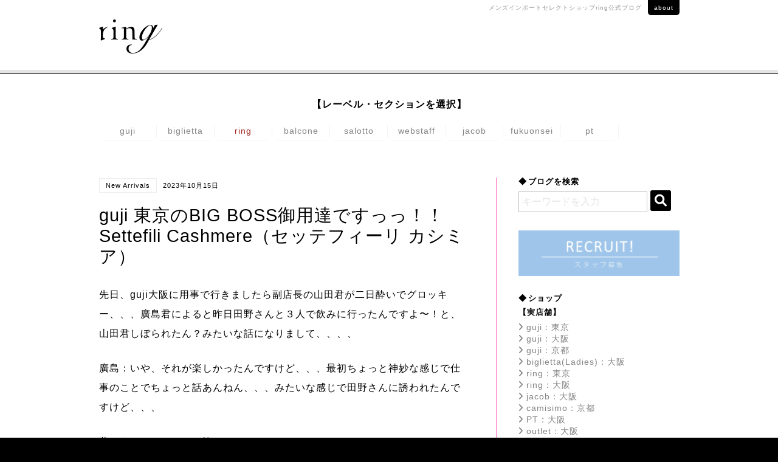

--- FILE ---
content_type: text/html; charset=UTF-8
request_url: https://ringuji.jp/reco/new/79048/
body_size: 27112
content:
<!DOCTYPE html>
<!--[if lt IE 9]> <html class="no-js ie ie9" lang="ja"> <![endif]-->
<!--[if !IE]><!-->
<html class="no-js" lang="ja">
<!--<![endif]-->

<head prefix="og: http://ogp.me/ns# fb: http://ogp.me/ns/fb# article: http://ogp.me/ns/article#">
	<meta http-equiv="Content-Type" content="text/html; charset=utf-8" />
	<meta http-equiv="x-ua-compatible" content="ie=edge">
	<meta name="format-detection" content="telephone=no">
	<link rel="shortcut icon" href="https://ringuji.jp/wp-content/themes/ring_new/fav_ring.png">
	<!-- <meta name="viewport" content="width=device-width, initial-scale=1.0"> -->
	<meta name="viewport" content="width=device-width, initial-scale=1.0, minimum-scale=1.0, maximum-scale=1.0, user-scalable=no">
	
<!-- Search Engine Optimization by Rank Math - https://rankmath.com/ -->
<meta name="description" content="先日、guji大阪に用事で行きましたら副店長の山田君が二日酔いでグロッキー、、、廣島君によると昨日田野さんと３人で飲みに行ったんですよ〜！と、山田君しぼられたん？みたいな話になりまして、、、、"/>
<meta name="robots" content="follow, index, max-snippet:-1, max-video-preview:-1, max-image-preview:large"/>
<link rel="canonical" href="https://ringuji.jp/reco/new/79048/" />
<meta property="og:locale" content="ja_JP" />
<meta property="og:type" content="article" />
<meta property="og:title" content="guji 東京のBIG BOSS御用達ですっっ！！Settefili Cashmere（セッテフィーリ カシミア） - ring（リング）公式ブログ" />
<meta property="og:description" content="先日、guji大阪に用事で行きましたら副店長の山田君が二日酔いでグロッキー、、、廣島君によると昨日田野さんと３人で飲みに行ったんですよ〜！と、山田君しぼられたん？みたいな話になりまして、、、、" />
<meta property="og:url" content="https://ringuji.jp/reco/new/79048/" />
<meta property="og:site_name" content="ring（リング）公式ブログ" />
<meta property="article:section" content="Knit" />
<meta property="og:image" content="https://ringuji.jp/wp-content/uploads/2023/10/2023_10_15a.jpg" />
<meta property="og:image:secure_url" content="https://ringuji.jp/wp-content/uploads/2023/10/2023_10_15a.jpg" />
<meta property="og:image:width" content="1000" />
<meta property="og:image:height" content="1000" />
<meta property="og:image:alt" content="guji 東京のBIG BOSS御用達ですっっ！！&lt;br&gt;Settefili Cashmere（セッテフィーリ カシミア）" />
<meta property="og:image:type" content="image/jpeg" />
<meta property="article:published_time" content="2023-10-15T16:30:24+09:00" />
<meta name="twitter:card" content="summary_large_image" />
<meta name="twitter:title" content="guji 東京のBIG BOSS御用達ですっっ！！Settefili Cashmere（セッテフィーリ カシミア） - ring（リング）公式ブログ" />
<meta name="twitter:description" content="先日、guji大阪に用事で行きましたら副店長の山田君が二日酔いでグロッキー、、、廣島君によると昨日田野さんと３人で飲みに行ったんですよ〜！と、山田君しぼられたん？みたいな話になりまして、、、、" />
<meta name="twitter:image" content="https://ringuji.jp/wp-content/uploads/2023/10/2023_10_15a.jpg" />
<meta name="twitter:label1" content="によって書かれた" />
<meta name="twitter:data1" content="ring" />
<meta name="twitter:label2" content="読む時間" />
<meta name="twitter:data2" content="一分未満" />
<script type="application/ld+json" class="rank-math-schema">{"@context":"https://schema.org","@graph":[{"@type":["ClothingStore","Organization"],"@id":"https://ringuji.jp/#organization","name":"ring\uff08\u30ea\u30f3\u30b0\uff09\u516c\u5f0f\u30d6\u30ed\u30b0","url":"https://ringuji.jp","openingHours":["Monday,Tuesday,Wednesday,Thursday,Friday,Saturday,Sunday 09:00-17:00"]},{"@type":"WebSite","@id":"https://ringuji.jp/#website","url":"https://ringuji.jp","name":"ring\uff08\u30ea\u30f3\u30b0\uff09\u516c\u5f0f\u30d6\u30ed\u30b0","publisher":{"@id":"https://ringuji.jp/#organization"},"inLanguage":"ja"},{"@type":"ImageObject","@id":"https://ringuji.jp/wp-content/uploads/2023/10/2023_10_15a.jpg","url":"https://ringuji.jp/wp-content/uploads/2023/10/2023_10_15a.jpg","width":"200","height":"200","inLanguage":"ja"},{"@type":"WebPage","@id":"https://ringuji.jp/reco/new/79048/#webpage","url":"https://ringuji.jp/reco/new/79048/","name":"guji \u6771\u4eac\u306eBIG BOSS\u5fa1\u7528\u9054\u3067\u3059\u3063\u3063\uff01\uff01Settefili Cashmere\uff08\u30bb\u30c3\u30c6\u30d5\u30a3\u30fc\u30ea \u30ab\u30b7\u30df\u30a2\uff09 - ring\uff08\u30ea\u30f3\u30b0\uff09\u516c\u5f0f\u30d6\u30ed\u30b0","datePublished":"2023-10-15T16:30:24+09:00","dateModified":"2023-10-15T16:30:24+09:00","isPartOf":{"@id":"https://ringuji.jp/#website"},"primaryImageOfPage":{"@id":"https://ringuji.jp/wp-content/uploads/2023/10/2023_10_15a.jpg"},"inLanguage":"ja"},{"@type":"Person","@id":"https://ringuji.jp/author/ring/","name":"ring","url":"https://ringuji.jp/author/ring/","image":{"@type":"ImageObject","@id":"https://secure.gravatar.com/avatar/a4ef41d28fc19f5f6c56703875f65b9b691b10ecc3301f9bcd0b455e4ff258f3?s=96&amp;d=mm&amp;r=g","url":"https://secure.gravatar.com/avatar/a4ef41d28fc19f5f6c56703875f65b9b691b10ecc3301f9bcd0b455e4ff258f3?s=96&amp;d=mm&amp;r=g","caption":"ring","inLanguage":"ja"},"worksFor":{"@id":"https://ringuji.jp/#organization"}},{"@type":"BlogPosting","headline":"guji \u6771\u4eac\u306eBIG BOSS\u5fa1\u7528\u9054\u3067\u3059\u3063\u3063\uff01\uff01Settefili Cashmere\uff08\u30bb\u30c3\u30c6\u30d5\u30a3\u30fc\u30ea \u30ab\u30b7\u30df\u30a2\uff09 - ring\uff08\u30ea\u30f3\u30b0\uff09\u516c\u5f0f\u30d6\u30ed\u30b0","datePublished":"2023-10-15T16:30:24+09:00","dateModified":"2023-10-15T16:30:24+09:00","articleSection":"Knit, New Arrivals, Settefili Cashmere\uff08\u30bb\u30c3\u30c6\u30d5\u30a3\u30fc\u30ea \u30ab\u30b7\u30df\u30a2\uff09","author":{"@id":"https://ringuji.jp/author/ring/","name":"ring"},"publisher":{"@id":"https://ringuji.jp/#organization"},"description":"\u5148\u65e5\u3001guji\u5927\u962a\u306b\u7528\u4e8b\u3067\u884c\u304d\u307e\u3057\u305f\u3089\u526f\u5e97\u9577\u306e\u5c71\u7530\u541b\u304c\u4e8c\u65e5\u9154\u3044\u3067\u30b0\u30ed\u30c3\u30ad\u30fc\u3001\u3001\u3001\u5ee3\u5cf6\u541b\u306b\u3088\u308b\u3068\u6628\u65e5\u7530\u91ce\u3055\u3093\u3068\uff13\u4eba\u3067\u98f2\u307f\u306b\u884c\u3063\u305f\u3093\u3067\u3059\u3088\u301c\uff01\u3068\u3001\u5c71\u7530\u541b\u3057\u307c\u3089\u308c\u305f\u3093\uff1f\u307f\u305f\u3044\u306a\u8a71\u306b\u306a\u308a\u307e\u3057\u3066\u3001\u3001\u3001\u3001","name":"guji \u6771\u4eac\u306eBIG BOSS\u5fa1\u7528\u9054\u3067\u3059\u3063\u3063\uff01\uff01Settefili Cashmere\uff08\u30bb\u30c3\u30c6\u30d5\u30a3\u30fc\u30ea \u30ab\u30b7\u30df\u30a2\uff09 - ring\uff08\u30ea\u30f3\u30b0\uff09\u516c\u5f0f\u30d6\u30ed\u30b0","@id":"https://ringuji.jp/reco/new/79048/#richSnippet","isPartOf":{"@id":"https://ringuji.jp/reco/new/79048/#webpage"},"image":{"@id":"https://ringuji.jp/wp-content/uploads/2023/10/2023_10_15a.jpg"},"inLanguage":"ja","mainEntityOfPage":{"@id":"https://ringuji.jp/reco/new/79048/#webpage"}}]}</script>
<!-- /Rank Math WordPress SEO プラグイン -->

<script type="text/javascript" id="wpp-js" src="https://ringuji.jp/wp-content/plugins/wordpress-popular-posts/assets/js/wpp.min.js?ver=7.3.6" data-sampling="0" data-sampling-rate="100" data-api-url="https://ringuji.jp/wp-json/wordpress-popular-posts" data-post-id="79048" data-token="6a0b557af3" data-lang="0" data-debug="0"></script>
<link rel="alternate" type="application/rss+xml" title="ring（リング）公式ブログ &raquo; guji 東京のBIG BOSS御用達ですっっ！！Settefili Cashmere（セッテフィーリ カシミア） のコメントのフィード" href="https://ringuji.jp/reco/new/79048/feed/" />
<link rel="alternate" title="oEmbed (JSON)" type="application/json+oembed" href="https://ringuji.jp/wp-json/oembed/1.0/embed?url=https%3A%2F%2Fringuji.jp%2Freco%2Fnew%2F79048%2F" />
<link rel="alternate" title="oEmbed (XML)" type="text/xml+oembed" href="https://ringuji.jp/wp-json/oembed/1.0/embed?url=https%3A%2F%2Fringuji.jp%2Freco%2Fnew%2F79048%2F&#038;format=xml" />
<link rel="https://api.w.org/" href="https://ringuji.jp/wp-json/" /><link rel="alternate" title="JSON" type="application/json" href="https://ringuji.jp/wp-json/wp/v2/posts/79048" />            <style id="wpp-loading-animation-styles">@-webkit-keyframes bgslide{from{background-position-x:0}to{background-position-x:-200%}}@keyframes bgslide{from{background-position-x:0}to{background-position-x:-200%}}.wpp-widget-block-placeholder,.wpp-shortcode-placeholder{margin:0 auto;width:60px;height:3px;background:#dd3737;background:linear-gradient(90deg,#dd3737 0%,#571313 10%,#dd3737 100%);background-size:200% auto;border-radius:3px;-webkit-animation:bgslide 1s infinite linear;animation:bgslide 1s infinite linear}</style>
            	<title>guji 東京のBIG BOSS御用達ですっっ！！Settefili Cashmere（セッテフィーリ カシミア） - ring（リング）公式ブログring（リング）公式ブログ</title>
	<link rel="stylesheet" href="https://ringuji.jp/wp-content/themes/ring_new/css/common.min.css" type="text/css" media="all" />
	<!-- <link rel="stylesheet" href="https://ringuji.jp/css/index.min.css" type="text/css" media="all" /> -->
	<link rel="stylesheet" href="//maxcdn.bootstrapcdn.com/font-awesome/4.6.3/css/font-awesome.min.css" type="text/css" media="all" />
	<link rel="stylesheet" href="https://cdnjs.cloudflare.com/ajax/libs/font-awesome/6.0.0/css/all.min.css" type="text/css" media="all" /><!--2023-->
	<!-- Global site tag (gtag.js) - Google Analytics -->
	<script async src="https://www.googletagmanager.com/gtag/js?id=G-PE9YL3CVBT"></script>
	<script>
		window.dataLayer = window.dataLayer || [];
		function gtag(){dataLayer.push(arguments);}
		gtag('js', new Date());

		gtag('config', 'G-PE9YL3CVBT');
		gtag('config', 'UA-85598544-4');
	</script>
<style id='global-styles-inline-css' type='text/css'>
:root{--wp--preset--aspect-ratio--square: 1;--wp--preset--aspect-ratio--4-3: 4/3;--wp--preset--aspect-ratio--3-4: 3/4;--wp--preset--aspect-ratio--3-2: 3/2;--wp--preset--aspect-ratio--2-3: 2/3;--wp--preset--aspect-ratio--16-9: 16/9;--wp--preset--aspect-ratio--9-16: 9/16;--wp--preset--color--black: #000000;--wp--preset--color--cyan-bluish-gray: #abb8c3;--wp--preset--color--white: #ffffff;--wp--preset--color--pale-pink: #f78da7;--wp--preset--color--vivid-red: #cf2e2e;--wp--preset--color--luminous-vivid-orange: #ff6900;--wp--preset--color--luminous-vivid-amber: #fcb900;--wp--preset--color--light-green-cyan: #7bdcb5;--wp--preset--color--vivid-green-cyan: #00d084;--wp--preset--color--pale-cyan-blue: #8ed1fc;--wp--preset--color--vivid-cyan-blue: #0693e3;--wp--preset--color--vivid-purple: #9b51e0;--wp--preset--gradient--vivid-cyan-blue-to-vivid-purple: linear-gradient(135deg,rgb(6,147,227) 0%,rgb(155,81,224) 100%);--wp--preset--gradient--light-green-cyan-to-vivid-green-cyan: linear-gradient(135deg,rgb(122,220,180) 0%,rgb(0,208,130) 100%);--wp--preset--gradient--luminous-vivid-amber-to-luminous-vivid-orange: linear-gradient(135deg,rgb(252,185,0) 0%,rgb(255,105,0) 100%);--wp--preset--gradient--luminous-vivid-orange-to-vivid-red: linear-gradient(135deg,rgb(255,105,0) 0%,rgb(207,46,46) 100%);--wp--preset--gradient--very-light-gray-to-cyan-bluish-gray: linear-gradient(135deg,rgb(238,238,238) 0%,rgb(169,184,195) 100%);--wp--preset--gradient--cool-to-warm-spectrum: linear-gradient(135deg,rgb(74,234,220) 0%,rgb(151,120,209) 20%,rgb(207,42,186) 40%,rgb(238,44,130) 60%,rgb(251,105,98) 80%,rgb(254,248,76) 100%);--wp--preset--gradient--blush-light-purple: linear-gradient(135deg,rgb(255,206,236) 0%,rgb(152,150,240) 100%);--wp--preset--gradient--blush-bordeaux: linear-gradient(135deg,rgb(254,205,165) 0%,rgb(254,45,45) 50%,rgb(107,0,62) 100%);--wp--preset--gradient--luminous-dusk: linear-gradient(135deg,rgb(255,203,112) 0%,rgb(199,81,192) 50%,rgb(65,88,208) 100%);--wp--preset--gradient--pale-ocean: linear-gradient(135deg,rgb(255,245,203) 0%,rgb(182,227,212) 50%,rgb(51,167,181) 100%);--wp--preset--gradient--electric-grass: linear-gradient(135deg,rgb(202,248,128) 0%,rgb(113,206,126) 100%);--wp--preset--gradient--midnight: linear-gradient(135deg,rgb(2,3,129) 0%,rgb(40,116,252) 100%);--wp--preset--font-size--small: 13px;--wp--preset--font-size--medium: 20px;--wp--preset--font-size--large: 36px;--wp--preset--font-size--x-large: 42px;--wp--preset--spacing--20: 0.44rem;--wp--preset--spacing--30: 0.67rem;--wp--preset--spacing--40: 1rem;--wp--preset--spacing--50: 1.5rem;--wp--preset--spacing--60: 2.25rem;--wp--preset--spacing--70: 3.38rem;--wp--preset--spacing--80: 5.06rem;--wp--preset--shadow--natural: 6px 6px 9px rgba(0, 0, 0, 0.2);--wp--preset--shadow--deep: 12px 12px 50px rgba(0, 0, 0, 0.4);--wp--preset--shadow--sharp: 6px 6px 0px rgba(0, 0, 0, 0.2);--wp--preset--shadow--outlined: 6px 6px 0px -3px rgb(255, 255, 255), 6px 6px rgb(0, 0, 0);--wp--preset--shadow--crisp: 6px 6px 0px rgb(0, 0, 0);}:where(.is-layout-flex){gap: 0.5em;}:where(.is-layout-grid){gap: 0.5em;}body .is-layout-flex{display: flex;}.is-layout-flex{flex-wrap: wrap;align-items: center;}.is-layout-flex > :is(*, div){margin: 0;}body .is-layout-grid{display: grid;}.is-layout-grid > :is(*, div){margin: 0;}:where(.wp-block-columns.is-layout-flex){gap: 2em;}:where(.wp-block-columns.is-layout-grid){gap: 2em;}:where(.wp-block-post-template.is-layout-flex){gap: 1.25em;}:where(.wp-block-post-template.is-layout-grid){gap: 1.25em;}.has-black-color{color: var(--wp--preset--color--black) !important;}.has-cyan-bluish-gray-color{color: var(--wp--preset--color--cyan-bluish-gray) !important;}.has-white-color{color: var(--wp--preset--color--white) !important;}.has-pale-pink-color{color: var(--wp--preset--color--pale-pink) !important;}.has-vivid-red-color{color: var(--wp--preset--color--vivid-red) !important;}.has-luminous-vivid-orange-color{color: var(--wp--preset--color--luminous-vivid-orange) !important;}.has-luminous-vivid-amber-color{color: var(--wp--preset--color--luminous-vivid-amber) !important;}.has-light-green-cyan-color{color: var(--wp--preset--color--light-green-cyan) !important;}.has-vivid-green-cyan-color{color: var(--wp--preset--color--vivid-green-cyan) !important;}.has-pale-cyan-blue-color{color: var(--wp--preset--color--pale-cyan-blue) !important;}.has-vivid-cyan-blue-color{color: var(--wp--preset--color--vivid-cyan-blue) !important;}.has-vivid-purple-color{color: var(--wp--preset--color--vivid-purple) !important;}.has-black-background-color{background-color: var(--wp--preset--color--black) !important;}.has-cyan-bluish-gray-background-color{background-color: var(--wp--preset--color--cyan-bluish-gray) !important;}.has-white-background-color{background-color: var(--wp--preset--color--white) !important;}.has-pale-pink-background-color{background-color: var(--wp--preset--color--pale-pink) !important;}.has-vivid-red-background-color{background-color: var(--wp--preset--color--vivid-red) !important;}.has-luminous-vivid-orange-background-color{background-color: var(--wp--preset--color--luminous-vivid-orange) !important;}.has-luminous-vivid-amber-background-color{background-color: var(--wp--preset--color--luminous-vivid-amber) !important;}.has-light-green-cyan-background-color{background-color: var(--wp--preset--color--light-green-cyan) !important;}.has-vivid-green-cyan-background-color{background-color: var(--wp--preset--color--vivid-green-cyan) !important;}.has-pale-cyan-blue-background-color{background-color: var(--wp--preset--color--pale-cyan-blue) !important;}.has-vivid-cyan-blue-background-color{background-color: var(--wp--preset--color--vivid-cyan-blue) !important;}.has-vivid-purple-background-color{background-color: var(--wp--preset--color--vivid-purple) !important;}.has-black-border-color{border-color: var(--wp--preset--color--black) !important;}.has-cyan-bluish-gray-border-color{border-color: var(--wp--preset--color--cyan-bluish-gray) !important;}.has-white-border-color{border-color: var(--wp--preset--color--white) !important;}.has-pale-pink-border-color{border-color: var(--wp--preset--color--pale-pink) !important;}.has-vivid-red-border-color{border-color: var(--wp--preset--color--vivid-red) !important;}.has-luminous-vivid-orange-border-color{border-color: var(--wp--preset--color--luminous-vivid-orange) !important;}.has-luminous-vivid-amber-border-color{border-color: var(--wp--preset--color--luminous-vivid-amber) !important;}.has-light-green-cyan-border-color{border-color: var(--wp--preset--color--light-green-cyan) !important;}.has-vivid-green-cyan-border-color{border-color: var(--wp--preset--color--vivid-green-cyan) !important;}.has-pale-cyan-blue-border-color{border-color: var(--wp--preset--color--pale-cyan-blue) !important;}.has-vivid-cyan-blue-border-color{border-color: var(--wp--preset--color--vivid-cyan-blue) !important;}.has-vivid-purple-border-color{border-color: var(--wp--preset--color--vivid-purple) !important;}.has-vivid-cyan-blue-to-vivid-purple-gradient-background{background: var(--wp--preset--gradient--vivid-cyan-blue-to-vivid-purple) !important;}.has-light-green-cyan-to-vivid-green-cyan-gradient-background{background: var(--wp--preset--gradient--light-green-cyan-to-vivid-green-cyan) !important;}.has-luminous-vivid-amber-to-luminous-vivid-orange-gradient-background{background: var(--wp--preset--gradient--luminous-vivid-amber-to-luminous-vivid-orange) !important;}.has-luminous-vivid-orange-to-vivid-red-gradient-background{background: var(--wp--preset--gradient--luminous-vivid-orange-to-vivid-red) !important;}.has-very-light-gray-to-cyan-bluish-gray-gradient-background{background: var(--wp--preset--gradient--very-light-gray-to-cyan-bluish-gray) !important;}.has-cool-to-warm-spectrum-gradient-background{background: var(--wp--preset--gradient--cool-to-warm-spectrum) !important;}.has-blush-light-purple-gradient-background{background: var(--wp--preset--gradient--blush-light-purple) !important;}.has-blush-bordeaux-gradient-background{background: var(--wp--preset--gradient--blush-bordeaux) !important;}.has-luminous-dusk-gradient-background{background: var(--wp--preset--gradient--luminous-dusk) !important;}.has-pale-ocean-gradient-background{background: var(--wp--preset--gradient--pale-ocean) !important;}.has-electric-grass-gradient-background{background: var(--wp--preset--gradient--electric-grass) !important;}.has-midnight-gradient-background{background: var(--wp--preset--gradient--midnight) !important;}.has-small-font-size{font-size: var(--wp--preset--font-size--small) !important;}.has-medium-font-size{font-size: var(--wp--preset--font-size--medium) !important;}.has-large-font-size{font-size: var(--wp--preset--font-size--large) !important;}.has-x-large-font-size{font-size: var(--wp--preset--font-size--x-large) !important;}
/*# sourceURL=global-styles-inline-css */
</style>
<style id='wp-img-auto-sizes-contain-inline-css' type='text/css'>
img:is([sizes=auto i],[sizes^="auto," i]){contain-intrinsic-size:3000px 1500px}
/*# sourceURL=wp-img-auto-sizes-contain-inline-css */
</style>
<style id='wp-block-library-inline-css' type='text/css'>
:root{--wp-block-synced-color:#7a00df;--wp-block-synced-color--rgb:122,0,223;--wp-bound-block-color:var(--wp-block-synced-color);--wp-editor-canvas-background:#ddd;--wp-admin-theme-color:#007cba;--wp-admin-theme-color--rgb:0,124,186;--wp-admin-theme-color-darker-10:#006ba1;--wp-admin-theme-color-darker-10--rgb:0,107,160.5;--wp-admin-theme-color-darker-20:#005a87;--wp-admin-theme-color-darker-20--rgb:0,90,135;--wp-admin-border-width-focus:2px}@media (min-resolution:192dpi){:root{--wp-admin-border-width-focus:1.5px}}.wp-element-button{cursor:pointer}:root .has-very-light-gray-background-color{background-color:#eee}:root .has-very-dark-gray-background-color{background-color:#313131}:root .has-very-light-gray-color{color:#eee}:root .has-very-dark-gray-color{color:#313131}:root .has-vivid-green-cyan-to-vivid-cyan-blue-gradient-background{background:linear-gradient(135deg,#00d084,#0693e3)}:root .has-purple-crush-gradient-background{background:linear-gradient(135deg,#34e2e4,#4721fb 50%,#ab1dfe)}:root .has-hazy-dawn-gradient-background{background:linear-gradient(135deg,#faaca8,#dad0ec)}:root .has-subdued-olive-gradient-background{background:linear-gradient(135deg,#fafae1,#67a671)}:root .has-atomic-cream-gradient-background{background:linear-gradient(135deg,#fdd79a,#004a59)}:root .has-nightshade-gradient-background{background:linear-gradient(135deg,#330968,#31cdcf)}:root .has-midnight-gradient-background{background:linear-gradient(135deg,#020381,#2874fc)}:root{--wp--preset--font-size--normal:16px;--wp--preset--font-size--huge:42px}.has-regular-font-size{font-size:1em}.has-larger-font-size{font-size:2.625em}.has-normal-font-size{font-size:var(--wp--preset--font-size--normal)}.has-huge-font-size{font-size:var(--wp--preset--font-size--huge)}.has-text-align-center{text-align:center}.has-text-align-left{text-align:left}.has-text-align-right{text-align:right}.has-fit-text{white-space:nowrap!important}#end-resizable-editor-section{display:none}.aligncenter{clear:both}.items-justified-left{justify-content:flex-start}.items-justified-center{justify-content:center}.items-justified-right{justify-content:flex-end}.items-justified-space-between{justify-content:space-between}.screen-reader-text{border:0;clip-path:inset(50%);height:1px;margin:-1px;overflow:hidden;padding:0;position:absolute;width:1px;word-wrap:normal!important}.screen-reader-text:focus{background-color:#ddd;clip-path:none;color:#444;display:block;font-size:1em;height:auto;left:5px;line-height:normal;padding:15px 23px 14px;text-decoration:none;top:5px;width:auto;z-index:100000}html :where(.has-border-color){border-style:solid}html :where([style*=border-top-color]){border-top-style:solid}html :where([style*=border-right-color]){border-right-style:solid}html :where([style*=border-bottom-color]){border-bottom-style:solid}html :where([style*=border-left-color]){border-left-style:solid}html :where([style*=border-width]){border-style:solid}html :where([style*=border-top-width]){border-top-style:solid}html :where([style*=border-right-width]){border-right-style:solid}html :where([style*=border-bottom-width]){border-bottom-style:solid}html :where([style*=border-left-width]){border-left-style:solid}html :where(img[class*=wp-image-]){height:auto;max-width:100%}:where(figure){margin:0 0 1em}html :where(.is-position-sticky){--wp-admin--admin-bar--position-offset:var(--wp-admin--admin-bar--height,0px)}@media screen and (max-width:600px){html :where(.is-position-sticky){--wp-admin--admin-bar--position-offset:0px}}
/*# sourceURL=/wp-includes/css/dist/block-library/common.min.css */
</style>
<style id='classic-theme-styles-inline-css' type='text/css'>
/*! This file is auto-generated */
.wp-block-button__link{color:#fff;background-color:#32373c;border-radius:9999px;box-shadow:none;text-decoration:none;padding:calc(.667em + 2px) calc(1.333em + 2px);font-size:1.125em}.wp-block-file__button{background:#32373c;color:#fff;text-decoration:none}
/*# sourceURL=/wp-includes/css/classic-themes.min.css */
</style>
<link rel='stylesheet' id='wordpress-popular-posts-css-css' href='https://ringuji.jp/wp-content/plugins/wordpress-popular-posts/assets/css/wpp.css?ver=7.3.6' type='text/css' media='all' />
</head>

<body id="pageTop" class="ring">
	<!-- wrapper -->
	<div id="wrapper">
		<!-- header -->
		<div id="header" class="header Fixed">
			<!-- header__inner -->
			<div class="header__inner">
				<h1 class="header__logo"><span class="img"><a href="https://ringuji.jp/"><img src="https://ringuji.jp/wp-content/themes/ring_new/images/common/logo_ring.png" alt="ring"></a></span></h1>
				<div class="header__aboutLink"><p>メンズインポートセレクトショップ<br class="spShow">ring公式ブログ<a href="https://ringuji.jp/about/">about</a></p></div>
				<div class="spNav button menu-button-right">
					<p>menu</p>
					<a id="menu-trigger" href="#menu">
						<span></span>
						<span></span>
						<span></span>
					</a>
				</div>
			</div>
			<!-- /header__inner -->
		</div>

		<nav class="brandnav">
			<div class="brandnav-container">
				<p class="brandnav-head">【レーベル・セクションを選択】</p>
				<ul class="brandnav-list">
					<li><a href="https://guji.jp/blog/" class="brandnav-item">guji</a></li>
					<li><a href="https://biglietta.jp/blog/" class="brandnav-item">biglietta</a></li>
					<li><a href="https://ringuji.jp" class="brandnav-item is-current">ring</a></li>
					<li><a href="https://guji.jp/balcone/" class="brandnav-item">balcone</a></li>
					<li><a href="https://guji.jp/salotto/" class="brandnav-item">salotto</a></li>
					<li><a href="https://guji.jp/web/" class="brandnav-item">webstaff</a></li>
					<!-- 240109 <li><a href="https://guji.jp/laboratorio/" class="brandnav-item">camisimo</a></li> -->
					<li><a href="https://guji.jp/jacob/" class="brandnav-item">jacob</a></li>
					<li><a href="https://biglietta.jp/fukuonsei/" class="brandnav-item">fukuonsei</a></li>
					<li><a href="https://ringuji.jp/pt_per_ring/" class="brandnav-item">pt</a></li>
				</ul>
			</div>
		</nav>        <!-- /header -->
        <!-- content -->
        <div id="content">
            <!--<div class="postDisplay_pattern">
                <div class="list_post"><a href="https://ringuji.jp/" class="off"><i></i>リスト表示</a></div>
                <div class="all_post"><a href="https://ringuji.jp/list/" class="on"><i></i>全文表示</a></div>
            </div>-->
            <!-- article -->
            <div id="article">
                <div class="postList">
                                                            <div class="post">
                        <div class="post__wrapper">
                            <div class="post__wrapper_inner">
                                <div class="post__inner">
                                    <div class="post__info"><span class="cat_name">New Arrivals</span><span class="date">2023年10月15日</span></div>
                                    <h2 class="post__title">guji 東京のBIG BOSS御用達ですっっ！！<br>Settefili Cashmere（セッテフィーリ カシミア）</h2>
                                    <div class="postText"><p>先日、guji大阪に用事で行きましたら副店長の山田君が二日酔いでグロッキー、、、廣島君によると昨日田野さんと３人で飲みに行ったんですよ〜！と、山田君しぼられたん？みたいな話になりまして、、、、</p>
<p>廣島：いや、それが楽しかったんですけど、、、最初ちょっと神妙な感じで仕事のことでちょっと話あんねん、、、みたいな感じで田野さんに誘われたんですけど、、、</p>
<p>葭：うわ、それなんか怖いやん〜、、でなんやったん？</p>
<p>廣島：いや、それが・・・最初ちょろっと話したかどうか分からんくらいで、ほぼずっと野球とかスポーツの話で結局なんやったんやろ？みたいな感じで終わったんすよね〜。。。</p>
<p>葭：なにそれ、めちゃおもろいやんブログ書こ（笑）</p>
<p>となったわけでございます（笑笑）</p>
<p>田野さんは一体なにを話したかったのか・・・謎は深まるばかり・・・。。。（笑）</p>
<p>までも山田君阪神ファンやし野球の話で盛り上がって楽しかったならよかったよかったということで。。。（笑笑）</p>
<p><img fetchpriority="high" decoding="async" src="https://ringuji.jp/wp-content/uploads/2023/10/2023_10_15a.jpg" alt="" width="1000" height="1000" class="alignnone size-full wp-image-79150" srcset="https://ringuji.jp/wp-content/uploads/2023/10/2023_10_15a.jpg 1000w, https://ringuji.jp/wp-content/uploads/2023/10/2023_10_15a-465x465.jpg 465w, https://ringuji.jp/wp-content/uploads/2023/10/2023_10_15a-150x150.jpg 150w, https://ringuji.jp/wp-content/uploads/2023/10/2023_10_15a-768x768.jpg 768w" sizes="(max-width: 1000px) 100vw, 1000px" /></p>
<p>そんな大社長のことは一旦おいておきまして、商品紹介へレッツゴー！！（笑）</p>
<p>本日は癒しのSettefili Cashmere（セッテフィーリ カシミア）でございます！！</p>
<p>まずはコチラのロングショールカーディガン！！</p>
<p>セッテフィーリのロングショールカーディガンは今までにも何度かピックアップしておりまして、guji 東京におわすBIG BOSSこと向野さんも御用達のラグジュアリーな一着！！</p>
<p>今までのモノとは違って着丈が長くなってさらにエレガントになっておりまして、ケーブルの編み柄も大きくなっていたりとアップデートされているんです！！</p>
<p>ファブリックはウール×カシミヤで柔らかくてタッチは極上！！</p>
<p>カーディガンやジャケットのようにカジュアルに羽織ったり、スーツやジャケットの上からコートとしても羽織れる汎用性の高さも魅力です！！</p>
<p><img decoding="async" src="https://ringuji.jp/wp-content/uploads/2023/10/36032005142a.jpg" alt="" width="1000" height="1000" class="alignnone size-full wp-image-79151" srcset="https://ringuji.jp/wp-content/uploads/2023/10/36032005142a.jpg 1000w, https://ringuji.jp/wp-content/uploads/2023/10/36032005142a-465x465.jpg 465w, https://ringuji.jp/wp-content/uploads/2023/10/36032005142a-150x150.jpg 150w, https://ringuji.jp/wp-content/uploads/2023/10/36032005142a-768x768.jpg 768w" sizes="(max-width: 1000px) 100vw, 1000px" /></p>
<p><img decoding="async" src="https://ringuji.jp/wp-content/uploads/2023/10/3603200514202.jpg" alt="" width="1000" height="1000" class="alignnone size-full wp-image-79152" srcset="https://ringuji.jp/wp-content/uploads/2023/10/3603200514202.jpg 1000w, https://ringuji.jp/wp-content/uploads/2023/10/3603200514202-465x465.jpg 465w, https://ringuji.jp/wp-content/uploads/2023/10/3603200514202-150x150.jpg 150w, https://ringuji.jp/wp-content/uploads/2023/10/3603200514202-768x768.jpg 768w" sizes="(max-width: 1000px) 100vw, 1000px" /></p>
<p class="info">
MODEL：2TRC5CAP/MU.MC<br />
MATERIAL：ウール70％　カシミヤ30％<br />
COLOR：グレー<br />
SIZE：44・46・48<br />
PRICE：128,700yen<br />
<a href="https://www.ring-store.jp/fs/ringstore/36032005142" target="_blank" rel="noopener">ring online shop</a><br />
<a href="https://item.rakuten.co.jp/realclothing/36032005142/" target="_blank" rel="noopener">ring rakuten shop</a><br />
<a href="https://store.shopping.yahoo.co.jp/realclothing/36032005142.html" target="_blank" rel="noopener">ring yahoo shop</a><br />
↑こちらでも販売しております。宜しければご覧下さいませ。</p>
<p><img loading="lazy" decoding="async" src="https://ringuji.jp/wp-content/uploads/2023/10/36032004142a.jpg" alt="" width="1000" height="1000" class="alignnone size-full wp-image-79153" srcset="https://ringuji.jp/wp-content/uploads/2023/10/36032004142a.jpg 1000w, https://ringuji.jp/wp-content/uploads/2023/10/36032004142a-465x465.jpg 465w, https://ringuji.jp/wp-content/uploads/2023/10/36032004142a-150x150.jpg 150w, https://ringuji.jp/wp-content/uploads/2023/10/36032004142a-768x768.jpg 768w" sizes="auto, (max-width: 1000px) 100vw, 1000px" /></p>
<p>続いては珍しいバイカラーのカーディガン！！</p>
<p>グレーベージュメランジ✖️ライトベージュメランジの優しい配色がセッテフィーリらしく、カシミヤ１００％のふんわり柔らかいタッチとカラーがマッチしてるんですよね〜！！</p>
<p>プレーンなデザインにちょっぴりひねりが加わることで急に新鮮になりますし、上品なカシミヤを使用しているので大人っぽくも遊び心の感じられる逸品だと思うわけです！！</p>
<p><img loading="lazy" decoding="async" src="https://ringuji.jp/wp-content/uploads/2023/10/3603200414202.jpg" alt="" width="1000" height="1000" class="alignnone size-full wp-image-79154" srcset="https://ringuji.jp/wp-content/uploads/2023/10/3603200414202.jpg 1000w, https://ringuji.jp/wp-content/uploads/2023/10/3603200414202-465x465.jpg 465w, https://ringuji.jp/wp-content/uploads/2023/10/3603200414202-150x150.jpg 150w, https://ringuji.jp/wp-content/uploads/2023/10/3603200414202-768x768.jpg 768w" sizes="auto, (max-width: 1000px) 100vw, 1000px" /></p>
<p class="info">
MODEL：165/1BI.FLB<br />
MATERIAL：カシミヤ100％<br />
COLOR：ベージュ<br />
SIZE：44・46・48・50<br />
PRICE：118,800yen<br />
<a href="https://www.ring-store.jp/fs/ringstore/36032004142" target="_blank" rel="noopener">ring online shop</a><br />
<a href="https://item.rakuten.co.jp/realclothing/36032004142/" target="_blank" rel="noopener">ring rakuten shop</a><br />
<a href="https://store.shopping.yahoo.co.jp/realclothing/36032004142.html" target="_blank" rel="noopener">ring yahoo shop</a><br />
↑こちらでも販売しております。宜しければご覧下さいませ。</p>
</div>
                                    <div class="post__sns">
                                        <p>シェアする</p>
                                        <div class="post__fb"><a class="opensub" target="_blank" href="http://www.facebook.com/sharer.php?u=https://ringuji.jp/reco/new/79048/&amp;t=guji 東京のBIG BOSS御用達ですっっ！！<br>Settefili Cashmere（セッテフィーリ カシミア）"><i class="fa fa-facebook"></i><span>facebookでシェア</span></a></div>
                                        <div class="post__tw"><a class="opensub" target="_blank" href="http://twitter.com/intent/tweet?text=guji 東京のBIG BOSS御用達ですっっ！！<br>Settefili Cashmere（セッテフィーリ カシミア）&amp;url=https://ringuji.jp/reco/new/79048/"><i class="fa fa-twitter"></i><span>twitterでシェア</span></a></div>
                                    </div>
                                    <div class="post__tag">
                                        <p><i class="fa fa-tag"></i><a href="https://ringuji.jp/category/item/knit/" rel="category tag">Knit</a>, <a href="https://ringuji.jp/category/reco/new/" rel="category tag">New Arrivals</a>, <a href="https://ringuji.jp/category/brand/settefili/" rel="category tag">Settefili Cashmere（セッテフィーリ カシミア）</a> | <a href="https://ringuji.jp/author/ring/" title="ring の投稿" rel="author">ring</a></p>
                                    </div>
                                </div>
                            </div>
                        </div>
                    </div><!-- /post -->
                    
                    
                    <div id="prev_next">
                                        
                                        <a href="https://ringuji.jp/reco/new/79025/" title="実はお声がチラホラあったんですよね〜。。。<br>EMMETI（エンメティ）" id="prev">
                    <div id="prev_title">前の記事</div>
                    <div class="pn__inner prevnextBox">
                    <i class="fa fa-angle-left"></i>
                    <div class="pn_thumb">
                                                            <img width="150" height="150" src="https://ringuji.jp/wp-content/uploads/2023/10/34232013085a-150x150.jpg" class="attachment-thumbnail size-thumbnail" alt="" decoding="async" loading="lazy" srcset="https://ringuji.jp/wp-content/uploads/2023/10/34232013085a-150x150.jpg 150w, https://ringuji.jp/wp-content/uploads/2023/10/34232013085a-465x465.jpg 465w, https://ringuji.jp/wp-content/uploads/2023/10/34232013085a-768x768.jpg 768w, https://ringuji.jp/wp-content/uploads/2023/10/34232013085a.jpg 1000w" sizes="auto, (max-width: 150px) 100vw, 150px" />                                        </div>
                    <p>実はお声がチラホラあったんですよね〜。。。<br>EMMETI（エンメティ）</p>
                    </div>
                    </a>
                    
                                        <a href="https://ringuji.jp/reco/new/79081/" title="ブリティッシュシックなストール復活です！！！！！Johnstons（ジョンストンズ）" id="next">
                    <div id="next_title">次の記事</div>
                    <div class="pn__inner prevnextBox">
                    <i class="fa fa-angle-right"></i>
                    <div class="pn_thumb">
                                                            <img width="150" height="150" src="https://ringuji.jp/wp-content/uploads/2023/10/3833200406116-150x150.jpg" class="attachment-thumbnail size-thumbnail" alt="" decoding="async" loading="lazy" srcset="https://ringuji.jp/wp-content/uploads/2023/10/3833200406116-150x150.jpg 150w, https://ringuji.jp/wp-content/uploads/2023/10/3833200406116-465x465.jpg 465w, https://ringuji.jp/wp-content/uploads/2023/10/3833200406116-768x768.jpg 768w, https://ringuji.jp/wp-content/uploads/2023/10/3833200406116.jpg 1000w" sizes="auto, (max-width: 150px) 100vw, 150px" />                                        </div>
                    <p>ブリティッシュシックなストール復活です！！！！！Johnstons（ジョンストンズ）</p></div></a>
                    
                                        </div>

                    <!-- relate -->
                    <div id="relate">
                        <h3>関連記事</h3>
                                <ul>
      <li>
        <a href="https://ringuji.jp/reco/new/82209/" title="足さない美学！？SLOANE(スローン)">
        <div class="imgBox">
            <img src="https://ringuji.jp/wp-content/uploads/2024/04/32041000210a.jpg" alt="足さない美学！？<br>SLOANE(スローン)" />
        </div>
        <div class="infoBox">
          <h4>足さない美学！？<br>SLOANE(スローン)...</h4>
          <p class="infoText">
         23FWよりお取り扱いをスタートしましたSLOANE(スローン)。

日本産ならではのサイズバランスは非常に魅力的ですし、何より中庸なデ...</p>
         <p class="infoDetail">続きを読む <i class="fa fa-angle-right"></i></p>
         </div>
        </a>
      </li><!-- /.related-entry-content -->
    </ul><!-- /.new-entry -->

      <ul>
      <li>
        <a href="https://ringuji.jp/reco/new/62532/" title="カプリだけではございません！？Massimo d’Augusto（マッシモダウグスト）">
        <div class="imgBox">
            <img src="https://ringuji.jp/wp-content/uploads/D07F8406-FCA4-4110-8B41-208ADDD29384.jpeg" alt="カプリだけではございません！？Massimo d’Augusto（マッシモダウグスト）" />
        </div>
        <div class="infoBox">
          <h4>カプリだけではございません！？Massimo d’Augusto（マッシモダウグ...</h4>
          <p class="infoText">
         服を販売している私達にとって、購入した後初めて着用(使用)した時の喜びというか高揚感みたいなものを多少なりとも理解しているつもりではあります...</p>
         <p class="infoDetail">続きを読む <i class="fa fa-angle-right"></i></p>
         </div>
        </a>
      </li><!-- /.related-entry-content -->
    </ul><!-- /.new-entry -->

      <ul>
      <li>
        <a href="https://ringuji.jp/reco/new/79563/" title="猫アレルギーやから触られへんねん。。。（汗）Norlha（ノラ）">
        <div class="imgBox">
            <img src="https://ringuji.jp/wp-content/uploads/2023/11/38332000172a.jpg" alt="猫アレルギーやから触られへんねん。。。（汗）<br>Norlha（ノラ）" />
        </div>
        <div class="infoBox">
          <h4>猫アレルギーやから触られへんねん。。。（汗）<br>Norlha（ノラ）...</h4>
          <p class="infoText">
         私が住んでおりますマンションには野良猫が１匹住み着いておりまして、近所のおばちゃんがお世話をしている模様でして、たまに家のドアを開けて出て行...</p>
         <p class="infoDetail">続きを読む <i class="fa fa-angle-right"></i></p>
         </div>
        </a>
      </li><!-- /.related-entry-content -->
    </ul><!-- /.new-entry -->

      <ul>
      <li>
        <a href="https://ringuji.jp/reco/new/55749/" title="そうだ、シャツを着ようっと！GUY ROVER（ギローバー）">
        <div class="imgBox">
            <img src="https://ringuji.jp/wp-content/uploads/20191008112243045-e1588311403810.jpg" alt="そうだ、シャツを着ようっと！GUY ROVER（ギローバー）" />
        </div>
        <div class="infoBox">
          <h4>そうだ、シャツを着ようっと！GUY ROVER（ギローバー）...</h4>
          <p class="infoText">
         大阪店の葭と同じく、西出総帥がしたためているguji onlineブログを楽しみにしている一人ですが、先日のUPしていたこちらに触発されてし...</p>
         <p class="infoDetail">続きを読む <i class="fa fa-angle-right"></i></p>
         </div>
        </a>
      </li><!-- /.related-entry-content -->
    </ul><!-- /.new-entry -->

  
                      </div>
                    <!-- /relate -->
                </div>
            </div>
            <!-- /article -->
                        <!-- aside -->
            <div id="aside">
                <div class="searchBox">
                    <h3><span>◆</span>ブログを検索</h3>
                    <div class="searchBox__inner">
                        
                        
                        <form role="search" method="get" id="searchform" class="searchform" action="https://ringuji.jp/">
                            <input type="text" value="" name="s" id="s" class="icon-search" placeholder="キーワードを入力" />
                            <button type="submit" id="searchsubmit"><i class="fa fa-search"></i></button>
                        </form>                    </div>
                </div>
                <div class="bnr_recruit"><a href="https://www.guji.jp/recruit/" target="_blank"><img src="https://ringuji.jp/wp-content/themes/ring_new/images/common/aside_bnr_recruit.png" alt="RECRUIT! スタッフ募集"></a></div>
                <div class="link_list">
                    <h3><span>◆</span>ショップ</h3>
                    <h4>【実店舗】</h4>
                    <ul>
                        <li><a href="https://ringuji.jp/about/#g_tokyo"><i class="fa fa-angle-right"></i>guji：東京</a></li>
                        <li><a href="https://ringuji.jp/about/#g_osaka"><i class="fa fa-angle-right"></i>guji：大阪</a></li>
                        <li><a href="https://ringuji.jp/about/#g_kyoto"><i class="fa fa-angle-right"></i>guji：京都</a></li>
                        <li><a href="https://ringuji.jp/about/#b_osaka"><i class="fa fa-angle-right"></i>biglietta(Ladies)：大阪</a></li>
                        <li><a href="https://ringuji.jp/about/#r_tokyo"><i class="fa fa-angle-right"></i>ring：東京</a></li>
                        <li><a href="https://ringuji.jp/about/#r_osaka"><i class="fa fa-angle-right"></i>ring：大阪</a></li>
                        <li><a href="https://ringuji.jp/about/#j_osaka"><i class="fa fa-angle-right"></i>jacob：大阪</a></li>
                        <li><a href="https://ringuji.jp/about/#c_kyoto"><i class="fa fa-angle-right"></i>camisimo：京都</a></li>
                        <li><a href="https://ringuji.jp/about/#p_osaka"><i class="fa fa-angle-right"></i>PT：大阪</a></li>
                        <li><a href="https://ringuji.jp/about/#o_osaka"><i class="fa fa-angle-right"></i>outlet：大阪</a></li>
                    </ul>
                    <h4>【オンライン】</h4>
                    <ul>
                        <li><a href="https://guji-online.com" target="_blank"><i class="fa fa-angle-right"></i>guji：通販直営店</a></li>
                        <li><a href="https://www.rakuten.ne.jp/gold/ginlet/" target="_blank"><i class="fa fa-angle-right"></i>guji：楽天市場店</a></li>
                        <li><a href="https://www.bronline.jp/mall/guji/" target="_blank"><i class="fa fa-angle-right"></i>guji：B.R.モール店</a></li>
                        <li><a href="https://shopping.geocities.jp/guji/" target="_blank"><i class="fa fa-angle-right"></i>guji：Yahoo!店</a></li>
                        <li><a href="https://biglietta.com" target="_blank"><i class="fa fa-angle-right"></i>biglietta(Ladies)：通販直営店</a></li>
                        <li><a href="https://www.rakuten.ne.jp/gold/biglietteria/" target="_blank"><i class="fa fa-angle-right"></i>biglietta(Ladies)：楽天市場店</a></li>
                        <li><a href="https://www.bronline.jp/mall/biglietta/" target="_blank"><i class="fa fa-angle-right"></i>biglietta(Ladies)：B.R.モール店</a></li>
                        <li><a href="https://shopping.geocities.jp/biglietta/" target="_blank"><i class="fa fa-angle-right"></i>biglietta(Ladies)：Yahoo!店</a></li>
                        <li><a href="https://ring-store.jp" target="_blank"><i class="fa fa-angle-right"></i>ring：通販直営店</a></li>
                        <li><a href="https://www.rakuten.ne.jp/gold/realclothing/" target="_blank"><i class="fa fa-angle-right"></i>ring：楽天市場店</a></li>
                        <li><a href="https://www.bronline.jp/mall/ring/" target="_blank"><i class="fa fa-angle-right"></i>ring：B.R.モール店</a></li>
                        <li><a href="https://shopping.geocities.jp/realclothing/" target="_blank"><i class="fa fa-angle-right"></i>ring：Yahoo!店</a></li>
                        <li><a href="https://www.guji-outlet.com" target="_blank"><i class="fa fa-angle-right"></i>outlet：通販直営店</a></li>
                        <li><a href="https://www.rakuten.ne.jp/gold/guji-outlet/" target="_blank"><i class="fa fa-angle-right"></i>outlet：楽天市場店</a></li>
                        <li><a href="https://www.rakuten.ne.jp/gold/camisimo/" target="_blank"><i class="fa fa-angle-right"></i>camisimo：楽天市場店</a></li>
                        <li><a href="https://shopping.geocities.jp/camisimo/" target="_blank"><i class="fa fa-angle-right"></i>camisimo：Yahoo!店</a></li>
                    </ul>
                </div>
                <div class="link_list">
                    <h3><span>◆</span>コーポレートサイト</h3>
                    <ul>
                        <li><a href="https://guji.jp"><i class="fa fa-angle-right"></i>株式会社グジ</a></li>
                    </ul>
                </div>
                <div class="link_list sns">
                    <h3><span>◆</span>guji公式SNS</h3>
                    <ul>
							<li><a href="https://www.facebook.com/%E6%A0%AA%E5%BC%8F%E4%BC%9A%E7%A4%BE%E3%82%B0%E3%82%B8guji-202823563068971/" target="_blank"><i class="fab fa-facebook-square"></i>Facebook</a></li>
							<li><a href="https://www.instagram.com/guji_official/" target="_blank"><i class="fab fa-instagram"></i>Instagram</a></li>
							<li><a href="https://twitter.com/guji_shop" target="_blank"><i class="fab fa-twitter"></i>Twitter</a></li>
							<li><a href="https://www.youtube.com/c/gujinetwork/" target="_blank"><i class="fab fa-youtube"></i>Youtube</a></li>
							<li><a href="https://lin.ee/qx6hmlF" target="_blank"><i class="fa-brands fa-line"></i>LINE</a></li><!--2023-->

                        <!--<li><a href="https://www.guji.jp/blog/"><i class="fa fa-rss"></i>rss</a></li>-->
                    </ul>
                </div>
				
                <div class="link_list sns">
                    <h3><span>◆</span>ring公式SNS</h3>
                    <ul>
                        <li><a href="https://www.facebook.com/%E6%A0%AA%E5%BC%8F%E4%BC%9A%E7%A4%BE%E3%82%B0%E3%82%B8-ring-625281967490667/" target="_blank"><i class="fab fa-facebook-square"></i>facebook[ring]</a></li>
                        <li><a href="https://www.instagram.com/ring.osaka.tokyo/" target="_blank"><i class="fab fa-instagram"></i>instagram[ring]</a></li>
                        <!--<li><a href="https://ringuji.jp/feed/"><i class="fa fa-rss"></i>rss[ring blog]</a></li>-->
                    </ul>
                </div>
				
                <!-- asideTabsWrapper -->
                <div id="asideTabsWrapper">
                    <div class="asideTabsWrapper__nav">
                        <ul><!--
                            --><li><a href="#panel1" class="active">New Entries</a></li><!--
                            --><li><a href="#panel2" class="off">Popularity</a></li><!--
                        --></ul>
                    </div>
                    <div class="asideTabsWrapper__content">
                        <div id="panel1" class="panel">
                            <div class="panel_inner">
                                <ul class="post">
                                                                        <li><a href="https://ringuji.jp/reco/info/90751/">
                                        <div class="post__info"><span class="cat_name">Info</span><span class="date">2026年1月17日</span></div>
                                                                                    ☃️WINTER MORE SALE☃️                                                                            </a></li>
                                                                        <li><a href="https://ringuji.jp/brand/emmeti/90730/">
                                        <div class="post__info"><span class="cat_name">EMMETI（エンメティ）</span><span class="date">2026年1月14日</span></div>
                                                                                                                                26SS始動してます！EMMETI（エン･･･                                                                            </a></li>
                                                                        <li><a href="https://ringuji.jp/brand/gaibs/90711/">
                                        <div class="post__info"><span class="cat_name">giab’s ARCHIVIO（ジャブス アルキヴィオ）</span><span class="date">2026年1月8日</span></div>
                                                                                                                                伝説のファブリック"シャカウール"デッド･･･                                                                            </a></li>
                                                                        <li><a href="https://ringuji.jp/reco/info/90667/">
                                        <div class="post__info"><span class="cat_name">Info</span><span class="date">2026年1月1日</span></div>
                                                                                    🎍Happy New Year🎍                                                                            </a></li>
                                                                        <li><a href="https://ringuji.jp/reco/info/90664/">
                                        <div class="post__info"><span class="cat_name">Info</span><span class="date">2025年12月28日</span></div>
                                                                                    ❄️WINTER SALE❄️のご案内                                                                            </a></li>
                                                                    </ul>
                                <p class="more"><a href="https://ringuji.jp">もっと見る<i class="fa fa-angle-right"></i></a></p>
                            </div>
                        </div>
                        <div id="panel2" class="panel">
                            <div class="panel_inner">
                                <ul class="post">
<li class="popular_posts_item"><a href="https://ringuji.jp/brand/gaibs/90711/"><div class="post__info"><span class="cat_name">Pants</span><span class="date">2026.01.08</span></div>伝説のファブリック"シャカウール"デッドストッ･･･</a></li><li class="popular_posts_item"><a href="https://ringuji.jp/reco/new/90533/"><div class="post__info"><span class="cat_name">New Arrivals</span><span class="date">2025.12.17</span></div>JOHN PARTRIDGE (ジョンパートリ･･･</a></li><li class="popular_posts_item"><a href="https://ringuji.jp/brand/errico-formicola-%ef%bc%88%e3%82%a8%e3%83%aa%e3%82%b3%e3%83%95%e3%82%a9%e3%83%ab%e3%83%9f%e3%82%b3%e3%83%a9%ef%bc%89/90670/"><div class="post__info"><span class="cat_name">Shirts</span><span class="date">2025.12.24</span></div>Errico Formicola（エリコ フォ･･･</a></li><li class="popular_posts_item"><a href="https://ringuji.jp/reco/info/90664/"><div class="post__info"><span class="cat_name">Info</span><span class="date">2025.12.28</span></div>❄️WINTER SALE❄️のご案内</a></li><li class="popular_posts_item"><a href="https://ringuji.jp/reco/info/90667/"><div class="post__info"><span class="cat_name">Info</span><span class="date">2026.01.01</span></div>🎍Happy New Year🎍</a></li>
</ul>                            </div>
                        </div>
                    </div>
                </div>
                <!-- /asideTabsWrapper -->
                <!-- calendarBox -->
                <div class="calendarBox">
                    <table id="wp-calendar">
	<caption>2026年1月</caption>
	<thead>
	<tr>
		<th scope="col" title="月曜日">月</th>
		<th scope="col" title="火曜日">火</th>
		<th scope="col" title="水曜日">水</th>
		<th scope="col" title="木曜日">木</th>
		<th scope="col" title="金曜日">金</th>
		<th scope="col" title="土曜日">土</th>
		<th scope="col" title="日曜日">日</th>
	</tr>
	</thead>

	<tfoot>
	<tr>
		<td colspan="3" id="prev"><a href="https://ringuji.jp/date/2025/12/">&laquo; 12月</a></td>
		<td class="pad">&nbsp;</td>
		<td colspan="3" id="next" class="pad">&nbsp;</td>
	</tr>
	</tfoot>

	<tbody>
	<tr>
		<td colspan="3" class="pad">&nbsp;</td><td><a href="https://ringuji.jp/date/2026/01/01/" aria-label="2026年1月1日 に投稿を公開">1</a></td><td>2</td><td>3</td><td>4</td>
	</tr>
	<tr>
		<td>5</td><td>6</td><td>7</td><td><a href="https://ringuji.jp/date/2026/01/08/" aria-label="2026年1月8日 に投稿を公開">8</a></td><td>9</td><td>10</td><td>11</td>
	</tr>
	<tr>
		<td>12</td><td>13</td><td><a href="https://ringuji.jp/date/2026/01/14/" aria-label="2026年1月14日 に投稿を公開">14</a></td><td>15</td><td>16</td><td><a href="https://ringuji.jp/date/2026/01/17/" aria-label="2026年1月17日 に投稿を公開">17</a></td><td id="today">18</td>
	</tr>
	<tr>
		<td>19</td><td>20</td><td>21</td><td>22</td><td>23</td><td>24</td><td>25</td>
	</tr>
	<tr>
		<td>26</td><td>27</td><td>28</td><td>29</td><td>30</td><td>31</td>
		<td class="pad" colspan="1">&nbsp;</td>
	</tr>
	</tbody>
	</table>                </div>
                <!-- /calendarBox -->
                <label class="selectMonth fa fa-angle-down">
                    <select name="archive-dropdown" onChange='document.location.href=this.options[this.selectedIndex].value;'>
                    	<option value="">月選択</option>
                    		<option value='https://ringuji.jp/date/2026/01/'> 2026年1月 </option>
	<option value='https://ringuji.jp/date/2025/12/'> 2025年12月 </option>
	<option value='https://ringuji.jp/date/2025/11/'> 2025年11月 </option>
	<option value='https://ringuji.jp/date/2025/10/'> 2025年10月 </option>
	<option value='https://ringuji.jp/date/2025/09/'> 2025年9月 </option>
	<option value='https://ringuji.jp/date/2025/08/'> 2025年8月 </option>
	<option value='https://ringuji.jp/date/2025/07/'> 2025年7月 </option>
	<option value='https://ringuji.jp/date/2025/06/'> 2025年6月 </option>
	<option value='https://ringuji.jp/date/2025/05/'> 2025年5月 </option>
	<option value='https://ringuji.jp/date/2025/04/'> 2025年4月 </option>
	<option value='https://ringuji.jp/date/2025/03/'> 2025年3月 </option>
	<option value='https://ringuji.jp/date/2025/02/'> 2025年2月 </option>
	<option value='https://ringuji.jp/date/2025/01/'> 2025年1月 </option>
	<option value='https://ringuji.jp/date/2024/12/'> 2024年12月 </option>
	<option value='https://ringuji.jp/date/2024/11/'> 2024年11月 </option>
	<option value='https://ringuji.jp/date/2024/10/'> 2024年10月 </option>
	<option value='https://ringuji.jp/date/2024/09/'> 2024年9月 </option>
	<option value='https://ringuji.jp/date/2024/08/'> 2024年8月 </option>
	<option value='https://ringuji.jp/date/2024/07/'> 2024年7月 </option>
	<option value='https://ringuji.jp/date/2024/06/'> 2024年6月 </option>
	<option value='https://ringuji.jp/date/2024/05/'> 2024年5月 </option>
	<option value='https://ringuji.jp/date/2024/04/'> 2024年4月 </option>
	<option value='https://ringuji.jp/date/2024/03/'> 2024年3月 </option>
	<option value='https://ringuji.jp/date/2024/02/'> 2024年2月 </option>
	<option value='https://ringuji.jp/date/2024/01/'> 2024年1月 </option>
	<option value='https://ringuji.jp/date/2023/12/'> 2023年12月 </option>
	<option value='https://ringuji.jp/date/2023/11/'> 2023年11月 </option>
	<option value='https://ringuji.jp/date/2023/10/'> 2023年10月 </option>
	<option value='https://ringuji.jp/date/2023/09/'> 2023年9月 </option>
	<option value='https://ringuji.jp/date/2023/08/'> 2023年8月 </option>
	<option value='https://ringuji.jp/date/2023/07/'> 2023年7月 </option>
	<option value='https://ringuji.jp/date/2023/06/'> 2023年6月 </option>
	<option value='https://ringuji.jp/date/2023/05/'> 2023年5月 </option>
	<option value='https://ringuji.jp/date/2023/04/'> 2023年4月 </option>
	<option value='https://ringuji.jp/date/2023/03/'> 2023年3月 </option>
	<option value='https://ringuji.jp/date/2023/02/'> 2023年2月 </option>
	<option value='https://ringuji.jp/date/2023/01/'> 2023年1月 </option>
	<option value='https://ringuji.jp/date/2022/12/'> 2022年12月 </option>
	<option value='https://ringuji.jp/date/2022/11/'> 2022年11月 </option>
	<option value='https://ringuji.jp/date/2022/10/'> 2022年10月 </option>
	<option value='https://ringuji.jp/date/2022/09/'> 2022年9月 </option>
	<option value='https://ringuji.jp/date/2022/08/'> 2022年8月 </option>
	<option value='https://ringuji.jp/date/2022/07/'> 2022年7月 </option>
	<option value='https://ringuji.jp/date/2022/06/'> 2022年6月 </option>
	<option value='https://ringuji.jp/date/2022/05/'> 2022年5月 </option>
	<option value='https://ringuji.jp/date/2022/04/'> 2022年4月 </option>
	<option value='https://ringuji.jp/date/2022/03/'> 2022年3月 </option>
	<option value='https://ringuji.jp/date/2022/02/'> 2022年2月 </option>
	<option value='https://ringuji.jp/date/2022/01/'> 2022年1月 </option>
	<option value='https://ringuji.jp/date/2021/12/'> 2021年12月 </option>
	<option value='https://ringuji.jp/date/2021/11/'> 2021年11月 </option>
	<option value='https://ringuji.jp/date/2021/10/'> 2021年10月 </option>
	<option value='https://ringuji.jp/date/2021/09/'> 2021年9月 </option>
	<option value='https://ringuji.jp/date/2021/08/'> 2021年8月 </option>
	<option value='https://ringuji.jp/date/2021/07/'> 2021年7月 </option>
	<option value='https://ringuji.jp/date/2021/06/'> 2021年6月 </option>
	<option value='https://ringuji.jp/date/2021/05/'> 2021年5月 </option>
	<option value='https://ringuji.jp/date/2021/04/'> 2021年4月 </option>
	<option value='https://ringuji.jp/date/2021/03/'> 2021年3月 </option>
	<option value='https://ringuji.jp/date/2021/02/'> 2021年2月 </option>
	<option value='https://ringuji.jp/date/2021/01/'> 2021年1月 </option>
	<option value='https://ringuji.jp/date/2020/12/'> 2020年12月 </option>
	<option value='https://ringuji.jp/date/2020/11/'> 2020年11月 </option>
	<option value='https://ringuji.jp/date/2020/10/'> 2020年10月 </option>
	<option value='https://ringuji.jp/date/2020/09/'> 2020年9月 </option>
	<option value='https://ringuji.jp/date/2020/08/'> 2020年8月 </option>
	<option value='https://ringuji.jp/date/2020/07/'> 2020年7月 </option>
	<option value='https://ringuji.jp/date/2020/06/'> 2020年6月 </option>
	<option value='https://ringuji.jp/date/2020/05/'> 2020年5月 </option>
	<option value='https://ringuji.jp/date/2020/04/'> 2020年4月 </option>
	<option value='https://ringuji.jp/date/2020/03/'> 2020年3月 </option>
	<option value='https://ringuji.jp/date/2020/02/'> 2020年2月 </option>
	<option value='https://ringuji.jp/date/2020/01/'> 2020年1月 </option>
	<option value='https://ringuji.jp/date/2019/12/'> 2019年12月 </option>
	<option value='https://ringuji.jp/date/2019/11/'> 2019年11月 </option>
	<option value='https://ringuji.jp/date/2019/10/'> 2019年10月 </option>
	<option value='https://ringuji.jp/date/2019/09/'> 2019年9月 </option>
	<option value='https://ringuji.jp/date/2019/08/'> 2019年8月 </option>
	<option value='https://ringuji.jp/date/2019/07/'> 2019年7月 </option>
	<option value='https://ringuji.jp/date/2019/06/'> 2019年6月 </option>
	<option value='https://ringuji.jp/date/2019/05/'> 2019年5月 </option>
	<option value='https://ringuji.jp/date/2019/04/'> 2019年4月 </option>
	<option value='https://ringuji.jp/date/2019/03/'> 2019年3月 </option>
	<option value='https://ringuji.jp/date/2019/02/'> 2019年2月 </option>
	<option value='https://ringuji.jp/date/2019/01/'> 2019年1月 </option>
	<option value='https://ringuji.jp/date/2018/12/'> 2018年12月 </option>
	<option value='https://ringuji.jp/date/2018/11/'> 2018年11月 </option>
	<option value='https://ringuji.jp/date/2018/10/'> 2018年10月 </option>
	<option value='https://ringuji.jp/date/2018/09/'> 2018年9月 </option>
	<option value='https://ringuji.jp/date/2018/08/'> 2018年8月 </option>
	<option value='https://ringuji.jp/date/2018/07/'> 2018年7月 </option>
	<option value='https://ringuji.jp/date/2018/06/'> 2018年6月 </option>
	<option value='https://ringuji.jp/date/2018/05/'> 2018年5月 </option>
	<option value='https://ringuji.jp/date/2018/04/'> 2018年4月 </option>
	<option value='https://ringuji.jp/date/2018/03/'> 2018年3月 </option>
	<option value='https://ringuji.jp/date/2018/02/'> 2018年2月 </option>
	<option value='https://ringuji.jp/date/2018/01/'> 2018年1月 </option>
	<option value='https://ringuji.jp/date/2017/12/'> 2017年12月 </option>
	<option value='https://ringuji.jp/date/2017/11/'> 2017年11月 </option>
	<option value='https://ringuji.jp/date/2017/10/'> 2017年10月 </option>
	<option value='https://ringuji.jp/date/2017/09/'> 2017年9月 </option>
	<option value='https://ringuji.jp/date/2017/08/'> 2017年8月 </option>
	<option value='https://ringuji.jp/date/2017/07/'> 2017年7月 </option>
	<option value='https://ringuji.jp/date/2017/06/'> 2017年6月 </option>
	<option value='https://ringuji.jp/date/2017/05/'> 2017年5月 </option>
	<option value='https://ringuji.jp/date/2017/04/'> 2017年4月 </option>
	<option value='https://ringuji.jp/date/2017/03/'> 2017年3月 </option>
	<option value='https://ringuji.jp/date/2017/02/'> 2017年2月 </option>
	<option value='https://ringuji.jp/date/2017/01/'> 2017年1月 </option>
	<option value='https://ringuji.jp/date/2016/12/'> 2016年12月 </option>
	<option value='https://ringuji.jp/date/2016/11/'> 2016年11月 </option>
	<option value='https://ringuji.jp/date/2016/10/'> 2016年10月 </option>
	<option value='https://ringuji.jp/date/2016/09/'> 2016年9月 </option>
	<option value='https://ringuji.jp/date/2016/08/'> 2016年8月 </option>
	<option value='https://ringuji.jp/date/2016/07/'> 2016年7月 </option>
	<option value='https://ringuji.jp/date/2016/06/'> 2016年6月 </option>
	<option value='https://ringuji.jp/date/2016/05/'> 2016年5月 </option>
	<option value='https://ringuji.jp/date/2016/04/'> 2016年4月 </option>
	<option value='https://ringuji.jp/date/2016/03/'> 2016年3月 </option>
	<option value='https://ringuji.jp/date/2016/02/'> 2016年2月 </option>
	<option value='https://ringuji.jp/date/2016/01/'> 2016年1月 </option>
	<option value='https://ringuji.jp/date/2015/12/'> 2015年12月 </option>
	<option value='https://ringuji.jp/date/2015/11/'> 2015年11月 </option>
	<option value='https://ringuji.jp/date/2015/10/'> 2015年10月 </option>
	<option value='https://ringuji.jp/date/2015/09/'> 2015年9月 </option>
	<option value='https://ringuji.jp/date/2015/08/'> 2015年8月 </option>
	<option value='https://ringuji.jp/date/2015/07/'> 2015年7月 </option>
	<option value='https://ringuji.jp/date/2015/06/'> 2015年6月 </option>
	<option value='https://ringuji.jp/date/2015/05/'> 2015年5月 </option>
	<option value='https://ringuji.jp/date/2015/04/'> 2015年4月 </option>
	<option value='https://ringuji.jp/date/2015/03/'> 2015年3月 </option>
	<option value='https://ringuji.jp/date/2015/02/'> 2015年2月 </option>
	<option value='https://ringuji.jp/date/2015/01/'> 2015年1月 </option>
	<option value='https://ringuji.jp/date/2014/12/'> 2014年12月 </option>
	<option value='https://ringuji.jp/date/2014/11/'> 2014年11月 </option>
	<option value='https://ringuji.jp/date/2014/10/'> 2014年10月 </option>
	<option value='https://ringuji.jp/date/2014/09/'> 2014年9月 </option>
	<option value='https://ringuji.jp/date/2014/08/'> 2014年8月 </option>
	<option value='https://ringuji.jp/date/2014/07/'> 2014年7月 </option>
	<option value='https://ringuji.jp/date/2014/06/'> 2014年6月 </option>
	<option value='https://ringuji.jp/date/2014/05/'> 2014年5月 </option>
	<option value='https://ringuji.jp/date/2014/04/'> 2014年4月 </option>
	<option value='https://ringuji.jp/date/2014/03/'> 2014年3月 </option>
	<option value='https://ringuji.jp/date/2014/02/'> 2014年2月 </option>
	<option value='https://ringuji.jp/date/2014/01/'> 2014年1月 </option>
	<option value='https://ringuji.jp/date/2013/12/'> 2013年12月 </option>
	<option value='https://ringuji.jp/date/2013/11/'> 2013年11月 </option>
	<option value='https://ringuji.jp/date/2013/10/'> 2013年10月 </option>
	<option value='https://ringuji.jp/date/2013/09/'> 2013年9月 </option>
	<option value='https://ringuji.jp/date/2013/08/'> 2013年8月 </option>
	<option value='https://ringuji.jp/date/2013/07/'> 2013年7月 </option>
	<option value='https://ringuji.jp/date/2013/06/'> 2013年6月 </option>
	<option value='https://ringuji.jp/date/2013/05/'> 2013年5月 </option>
	<option value='https://ringuji.jp/date/2013/04/'> 2013年4月 </option>
	<option value='https://ringuji.jp/date/2013/03/'> 2013年3月 </option>
	<option value='https://ringuji.jp/date/2013/02/'> 2013年2月 </option>
	<option value='https://ringuji.jp/date/2013/01/'> 2013年1月 </option>
	<option value='https://ringuji.jp/date/2012/12/'> 2012年12月 </option>
	<option value='https://ringuji.jp/date/2012/11/'> 2012年11月 </option>
	<option value='https://ringuji.jp/date/2012/10/'> 2012年10月 </option>
	<option value='https://ringuji.jp/date/2012/09/'> 2012年9月 </option>
	<option value='https://ringuji.jp/date/2012/08/'> 2012年8月 </option>
                    </select>
                </label>
                <div class="link_list cat_brand">
                    <h3><span>◆</span>BRAND CATEGORY</h3>
                    <ul>
                        	<li class="cat-item cat-item-151"><a href="https://ringuji.jp/category/brand/100hands%ef%bc%88%e3%83%8f%e3%83%b3%e3%83%89%e3%83%ac%e3%83%83%e3%83%89%e3%83%8f%e3%83%b3%e3%82%ba%ef%bc%89/">100HANDS（ハンドレッドハンズ）</a>
</li>
	<li class="cat-item cat-item-100"><a href="https://ringuji.jp/category/brand/120-lino/">120% lino（120%リノ）</a>
</li>
	<li class="cat-item cat-item-150"><a href="https://ringuji.jp/category/brand/acate%ef%bc%88%e3%82%a2%e3%82%ab%e3%83%bc%e3%83%86%ef%bc%89/">ACATE（アカーテ）</a>
</li>
	<li class="cat-item cat-item-172"><a href="https://ringuji.jp/category/brand/adawatn-tuareg%ef%bc%88%e3%82%a2%e3%83%80%e3%83%af%e3%83%83%e3%83%88%e3%80%80%e3%83%88%e3%82%a5%e3%83%af%e3%83%ac%e3%82%b0%ef%bc%89/">ADAWAT&#039;N TUAREG（アダワット　トゥワレグ）</a>
</li>
	<li class="cat-item cat-item-154"><a href="https://ringuji.jp/category/brand/adrian%ef%bc%88%e3%82%a2%e3%83%89%e3%83%aa%e3%82%a2%e3%83%b3%ef%bc%89/">ADRIAN（アドリアン）</a>
</li>
	<li class="cat-item cat-item-159"><a href="https://ringuji.jp/category/brand/adriano-meneghetti%e3%82%a2%e3%83%89%e3%83%aa%e3%82%a2%e3%83%bc%e3%83%8e-%e3%83%a1%e3%83%8d%e3%82%b2%e3%83%83%e3%83%86%e3%82%a3/">ADRIANO MENEGHETTI(アドリアーノ メネゲッティ)</a>
</li>
	<li class="cat-item cat-item-64"><a href="https://ringuji.jp/category/brand/alden/">ALDEN（オールデン）</a>
</li>
	<li class="cat-item cat-item-225"><a href="https://ringuji.jp/category/brand/alessandro-gasparini%ef%bc%88%e3%82%a2%e3%83%ac%e3%83%83%e3%82%b5%e3%83%b3%e3%83%89%e3%83%ad-%e3%82%ac%e3%82%b9%e3%83%91%e3%83%aa%e3%83%bc%e3%83%8b%ef%bc%89/">ALESSANDRO GASPARINI（アレッサンドロ ガスパリーニ）</a>
</li>
	<li class="cat-item cat-item-92"><a href="https://ringuji.jp/category/brand/alessandro/">ALESSANDRO GHERARDI（アレッサンドロゲラルディ）</a>
</li>
	<li class="cat-item cat-item-146"><a href="https://ringuji.jp/category/brand/alfonso-sirica%e3%82%a2%e3%83%ab%e3%83%95%e3%82%a9%e3%83%b3%e3%82%bd-%e3%82%b7%e3%83%aa%e3%82%ab/">Alfonso Sirica(アルフォンソ シリカ)</a>
</li>
	<li class="cat-item cat-item-153"><a href="https://ringuji.jp/category/brand/alfred%ef%bc%88%e3%82%a2%e3%83%ab%e3%83%95%e3%83%ac%e3%83%83%e3%83%89%ef%bc%89/">ALFRED（アルフレッド）</a>
</li>
	<li class="cat-item cat-item-58"><a href="https://ringuji.jp/category/brand/altea/">Altea（アルテア）</a>
</li>
	<li class="cat-item cat-item-109"><a href="https://ringuji.jp/category/brand/andersons/">Anderson’s（アンダーソンズ）</a>
</li>
	<li class="cat-item cat-item-190"><a href="https://ringuji.jp/category/brand/anticipo%e3%82%a2%e3%83%b3%e3%83%86%e3%82%a3%e3%83%81%e3%83%9d/">ANTICIPO(アンティチポ)</a>
</li>
	<li class="cat-item cat-item-207"><a href="https://ringuji.jp/category/brand/appletrees%ef%bc%88%e3%82%a2%e3%83%83%e3%83%97%e3%83%ab%e3%83%84%e3%83%aa%e3%83%bc%ef%bc%89/">APPLETREES（アップルツリー）</a>
</li>
	<li class="cat-item cat-item-95"><a href="https://ringuji.jp/category/brand/aquarama/">AQUARAMA（アクアラマ）</a>
</li>
	<li class="cat-item cat-item-201"><a href="https://ringuji.jp/category/brand/armor-lux%ef%bc%88%e3%82%a2%e3%83%ab%e3%83%a2%e3%83%aa%e3%83%a5%e3%82%af%e3%82%b9%ef%bc%89/">Armor-lux（アルモリュクス）</a>
</li>
	<li class="cat-item cat-item-87"><a href="https://ringuji.jp/category/brand/atokinsons/">Atokinsons（アトキンソン）</a>
</li>
	<li class="cat-item cat-item-77"><a href="https://ringuji.jp/category/brand/avio/">AVIO（アヴィオ）</a>
</li>
	<li class="cat-item cat-item-19"><a href="https://ringuji.jp/category/brand/baracuta/">BARACUTA（バラクータ）</a>
</li>
	<li class="cat-item cat-item-20"><a href="https://ringuji.jp/category/brand/barbour/">BARBOUR（バブアー）</a>
</li>
	<li class="cat-item cat-item-185"><a href="https://ringuji.jp/category/brand/barena%ef%bc%88%e3%83%90%e3%83%ac%e3%83%8a%ef%bc%89/">BARENA（バレナ）</a>
</li>
	<li class="cat-item cat-item-165"><a href="https://ringuji.jp/category/brand/baudoin-lange%ef%bc%88%e3%83%9c%e3%83%bc%e3%83%89%e3%82%a4%e3%83%b3%e3%83%a9%e3%83%b3%e3%82%b8%ef%bc%89/">BAUDOIN &amp; LANGE（ボードイン&amp;ランジ）</a>
</li>
	<li class="cat-item cat-item-164"><a href="https://ringuji.jp/category/brand/baudoin-lange%ef%bc%88%e3%83%9c%e3%82%a6%e3%83%89%e3%82%a4%e3%83%b3%e3%83%a9%e3%83%b3%e3%82%b8%ef%bc%89/">BAUDOIN &amp; LANGE（ボウドイン&amp;ランジ）</a>
</li>
	<li class="cat-item cat-item-152"><a href="https://ringuji.jp/category/brand/belfiore%ef%bc%88%e3%83%99%e3%83%ab%e3%83%95%e3%82%a3%e3%82%aa%e3%83%bc%e3%83%ac%ef%bc%89/">BELFIORE（ベルフィオーレ）</a>
</li>
	<li class="cat-item cat-item-186"><a href="https://ringuji.jp/category/brand/bernard-zins-%ef%bc%88%e3%83%99%e3%83%ab%e3%83%8a%e3%83%bc%e3%83%ab-%e3%82%b6%e3%83%b3%e3%82%b9%ef%bc%89/">BERNARD ZINS （ベルナール ザンス）</a>
</li>
	<li class="cat-item cat-item-31"><a href="https://ringuji.jp/category/brand/bevilacqua/">Bevilacqua（べヴィラクア）</a>
</li>
	<li class="cat-item cat-item-217"><a href="https://ringuji.jp/category/brand/billingham%ef%bc%88%e3%83%93%e3%83%aa%e3%83%b3%e3%82%ac%e3%83%a0%ef%bc%89/">Billingham（ビリンガム）</a>
</li>
	<li class="cat-item cat-item-192"><a href="https://ringuji.jp/category/brand/birkenstock%e3%83%93%e3%83%ab%e3%82%b1%e3%83%b3%e3%82%b7%e3%83%a5%e3%83%88%e3%83%83%e3%82%af/">BIRKENSTOCK(ビルケンシュトック)</a>
</li>
	<li class="cat-item cat-item-24"><a href="https://ringuji.jp/category/brand/boglioli/">BOGLIOLI（ボリオリ）</a>
</li>
	<li class="cat-item cat-item-175"><a href="https://ringuji.jp/category/brand/bolznella%ef%bc%88%e3%83%9c%e3%83%ab%e3%82%be%e3%83%8d%e3%83%83%e3%83%a9%ef%bc%89/">BOLZNELLA（ボルゾネッラ）</a>
</li>
	<li class="cat-item cat-item-126"><a href="https://ringuji.jp/category/brand/bonastre/">BONASTRE（ボナストリ）</a>
</li>
	<li class="cat-item cat-item-156"><a href="https://ringuji.jp/category/brand/borelio%ef%bc%88%e3%83%9c%e3%83%ac%e3%83%aa%e3%82%aa%ef%bc%89/">BORELIO（ボレリオ）</a>
</li>
	<li class="cat-item cat-item-75"><a href="https://ringuji.jp/category/brand/briefing/">BRIEFING（ブリーフィング）</a>
</li>
	<li class="cat-item cat-item-191"><a href="https://ringuji.jp/category/brand/c-qp%e3%82%b7%e3%83%bc%e3%82%ad%e3%83%a5%e3%83%bc%e3%83%94%e3%83%bc/">C.QP(シーキューピー)</a>
</li>
	<li class="cat-item cat-item-96"><a href="https://ringuji.jp/category/brand/cplus/">C+（チープラス/シープラス）</a>
</li>
	<li class="cat-item cat-item-25"><a href="https://ringuji.jp/category/brand/cantarelli/">Cantarelli（カンタレリ）</a>
</li>
	<li class="cat-item cat-item-83"><a href="https://ringuji.jp/category/brand/care/">Care Label（ケアレーベル）</a>
</li>
	<li class="cat-item cat-item-26"><a href="https://ringuji.jp/category/brand/casely/">Casely Hayford（ケースリーヘイフォード）</a>
</li>
	<li class="cat-item cat-item-168"><a href="https://ringuji.jp/category/brand/chad-prom%ef%bc%88%e3%83%81%e3%83%a3%e3%83%89%e3%83%97%e3%83%ad%e3%83%a0%ef%bc%89-brand/">chad prom（チャドプロム）</a>
</li>
	<li class="cat-item cat-item-56"><a href="https://ringuji.jp/category/brand/chambord/">CHAMBORD SELLIER（シャンボール セリエ）</a>
</li>
	<li class="cat-item cat-item-105"><a href="https://ringuji.jp/category/brand/cheaney/">CHEANEY（チーニー）</a>
</li>
	<li class="cat-item cat-item-49"><a href="https://ringuji.jp/category/brand/churchs/">Church&#039;s（チャーチ）</a>
</li>
	<li class="cat-item cat-item-101"><a href="https://ringuji.jp/category/brand/ciocca/">CIOCCA（チョッカ）</a>
</li>
	<li class="cat-item cat-item-122"><a href="https://ringuji.jp/category/brand/circolo/">CIRCOLO 1901（チルコロ 1901）</a>
</li>
	<li class="cat-item cat-item-81"><a href="https://ringuji.jp/category/brand/ciriello/">Ciriello（チリエッロ）</a>
</li>
	<li class="cat-item cat-item-55"><a href="https://ringuji.jp/category/brand/cisei/">CISEI（シセイ/チセイ）</a>
</li>
	<li class="cat-item cat-item-32"><a href="https://ringuji.jp/category/brand/cit/">CIT LUXURY（チットラグジュアリー）</a>
</li>
	<li class="cat-item cat-item-141"><a href="https://ringuji.jp/category/brand/clarks%ef%bc%88%e3%82%af%e3%83%a9%e3%83%bc%e3%82%af%e3%82%b9%ef%bc%89/">Clarks（クラークス）</a>
</li>
	<li class="cat-item cat-item-143"><a href="https://ringuji.jp/category/brand/coherence%e3%82%b3%e3%83%92%e3%83%bc%e3%83%ac%e3%83%b3%e3%82%b9/">COHÉRENCE(コヒーレンス)</a>
</li>
	<li class="cat-item cat-item-206"><a href="https://ringuji.jp/category/brand/comoli%ef%bc%88%e3%82%b3%e3%83%a2%e3%83%aa%ef%bc%89/">COMOLI（コモリ）</a>
</li>
	<li class="cat-item cat-item-220"><a href="https://ringuji.jp/category/brand/crambes%e3%82%af%e3%83%a9%e3%83%b3%e3%83%96/">Crambes(クランブ)</a>
</li>
	<li class="cat-item cat-item-50"><a href="https://ringuji.jp/category/brand/crockettjones/">Crockett＆Jones（クロケットアンドジョーンズ）</a>
</li>
	<li class="cat-item cat-item-147"><a href="https://ringuji.jp/category/brand/dal-cuore%e3%83%80%e3%83%ab%e3%82%af%e3%82%aa%e3%83%bc%e3%83%ac/">DAL CUORE(ダルクオーレ)</a>
</li>
	<li class="cat-item cat-item-117"><a href="https://ringuji.jp/category/brand/darknot/">DARKNOT（ダークノット）</a>
</li>
	<li class="cat-item cat-item-62"><a href="https://ringuji.jp/category/brand/dents/">DENTS（デンツ）</a>
</li>
	<li class="cat-item cat-item-137"><a href="https://ringuji.jp/category/brand/derek-rose/">DEREK ROSE（デレク ローズ）</a>
</li>
	<li class="cat-item cat-item-171"><a href="https://ringuji.jp/category/brand/dimagria-cravatte%ef%bc%88%e3%83%87%e3%82%a3%e3%83%9e%e3%82%b0%e3%83%aa%e3%82%a2-%e3%82%af%e3%83%a9%e3%83%b4%e3%82%a1%e3%83%83%e3%83%86%ef%bc%89/">DIMAGRIA CRAVATTE（ディマグリア クラヴァッテ）</a>
</li>
	<li class="cat-item cat-item-125"><a href="https://ringuji.jp/category/brand/doria/">Doria 1905（ドリア1905）</a>
</li>
	<li class="cat-item cat-item-169"><a href="https://ringuji.jp/category/brand/drakes%e3%83%89%e3%83%ac%e3%82%a4%e3%82%af%e3%82%b9/">Drake&#039;s(ドレイクス)</a>
</li>
	<li class="cat-item cat-item-116"><a href="https://ringuji.jp/category/brand/drewco/">DREW&amp;CO.（ドリューアンドコー）</a>
</li>
	<li class="cat-item cat-item-37"><a href="https://ringuji.jp/category/brand/drumohr/">Drumohr（ドルモア）</a>
</li>
	<li class="cat-item cat-item-203"><a href="https://ringuji.jp/category/brand/egretique%ef%bc%88%e3%82%a4%e3%82%b0%e3%83%ac%e3%83%86%e3%82%a3%e3%83%bc%e3%82%af%ef%bc%89/">EGRETIQUE（イグレティーク）</a>
</li>
	<li class="cat-item cat-item-142"><a href="https://ringuji.jp/category/brand/elective/">elective</a>
</li>
	<li class="cat-item cat-item-89"><a href="https://ringuji.jp/category/brand/emmeti/">EMMETI（エンメティ）</a>
</li>
	<li class="cat-item cat-item-148"><a href="https://ringuji.jp/category/brand/equipe70%ef%bc%88%e3%82%a8%e3%82%ad%e3%83%83%e3%83%97%e3%82%bb%e3%83%83%e3%82%bf%e3%83%b3%e3%82%bf%ef%bc%89/">equipe’70（エキップセッタンタ）</a>
</li>
	<li class="cat-item cat-item-86"><a href="https://ringuji.jp/category/brand/ernesto/">ernesto（エルネスト）</a>
</li>
	<li class="cat-item cat-item-222"><a href="https://ringuji.jp/category/brand/errico-formicola-%ef%bc%88%e3%82%a8%e3%83%aa%e3%82%b3%e3%83%95%e3%82%a9%e3%83%ab%e3%83%9f%e3%82%b3%e3%83%a9%ef%bc%89/">ERRICO FORMICOLA （エリコフォルミコラ）</a>
</li>
	<li class="cat-item cat-item-221"><a href="https://ringuji.jp/category/brand/eseenza-pulsante%e3%82%a8%e3%83%83%e3%82%bb%e3%83%b3%e3%83%84%e3%82%a1-%e3%83%97%e3%83%ab%e3%82%b5%e3%83%b3%e3%83%86/">ESEENZA PULSANTE(エッセンツァ プルサンテ)</a>
</li>
	<li class="cat-item cat-item-113"><a href="https://ringuji.jp/category/brand/fabrizio/">Fabrizio Del Carlo（ファブリツィオ デル カルロ）</a>
</li>
	<li class="cat-item cat-item-70"><a href="https://ringuji.jp/category/brand/faliero/">Faliero Sarti（ファリエロ サルティ）</a>
</li>
	<li class="cat-item cat-item-47"><a href="https://ringuji.jp/category/brand/fausto/">FAUSTO COLATO（ファウストコラート）</a>
</li>
	<li class="cat-item cat-item-197"><a href="https://ringuji.jp/category/brand/filitts%ef%bc%88%e3%83%95%e3%82%a3%e3%83%aa%e3%83%83%e3%83%84%ef%bc%89/">FILITTS（フィリッツ）</a>
</li>
	<li class="cat-item cat-item-80"><a href="https://ringuji.jp/category/brand/finamore/">Finamore（フィナモレ）</a>
</li>
	<li class="cat-item cat-item-210"><a href="https://ringuji.jp/category/brand/fumiya-hirano%e3%83%95%e3%83%9f%e3%83%a4-%e3%83%92%e3%83%a9%e3%83%8e/">FUMIYA HIRANO(フミヤ ヒラノ)</a>
</li>
	<li class="cat-item cat-item-162"><a href="https://ringuji.jp/category/brand/gabo%ef%bc%88%e3%82%ac%e3%83%9c%ef%bc%89/">Gabo（ガボ）</a>
</li>
	<li class="cat-item cat-item-209"><a href="https://ringuji.jp/category/brand/garoh%ef%bc%88%e3%82%ac%e3%83%ad%e3%82%a6%ef%bc%89/">garoh（ガロウ）</a>
</li>
	<li class="cat-item cat-item-187"><a href="https://ringuji.jp/category/brand/german-trainer%e3%82%b8%e3%83%a3%e3%83%bc%e3%83%9e%e3%83%b3%e3%83%88%e3%83%ac%e3%83%bc%e3%83%8a%e3%83%bc/">GERMAN TRAINER(ジャーマントレーナー)</a>
</li>
	<li class="cat-item cat-item-123"><a href="https://ringuji.jp/category/brand/gaibs/">giab’s ARCHIVIO（ジャブス アルキヴィオ）</a>
</li>
	<li class="cat-item cat-item-134"><a href="https://ringuji.jp/category/brand/gitman-vintage%ef%bc%88%e3%82%ae%e3%83%83%e3%83%88%e3%83%9e%e3%83%b3%e3%83%b4%e3%82%a3%e3%83%b3%e3%83%86%e3%83%bc%e3%82%b8%ef%bc%89/">GITMAN VINTAGE（ギットマンヴィンテージ）</a>
</li>
	<li class="cat-item cat-item-196"><a href="https://ringuji.jp/category/brand/glarner-tuechil%ef%bc%88%e3%82%b0%e3%83%a9%e3%83%ab%e3%83%8a%e3%83%bc%e3%83%81%e3%83%a5%e3%83%bc%e3%83%92%e3%83%aa%ef%bc%89/">GLARNER TUECHIL（グラルナーチューヒリ）</a>
</li>
	<li class="cat-item cat-item-129"><a href="https://ringuji.jp/category/brand/gray/">GRAY（グライ）</a>
</li>
	<li class="cat-item cat-item-21"><a href="https://ringuji.jp/category/brand/grenfell/">GRENFELL（グレンフェル）</a>
</li>
	<li class="cat-item cat-item-42"><a href="https://ringuji.jp/category/brand/gta/">GTA（ジーティーアー）</a>
</li>
	<li class="cat-item cat-item-178"><a href="https://ringuji.jp/category/brand/guabana-hand-made%ef%bc%88%e3%82%b0%e3%82%a2%e3%83%90%e3%83%8a%e3%83%8f%e3%83%b3%e3%83%89%e3%83%a1%e3%82%a4%e3%83%89%ef%bc%89/">GUABANA hand made（グアバナハンドメイド）</a>
</li>
	<li class="cat-item cat-item-33"><a href="https://ringuji.jp/category/brand/guy/">GUY ROVER（ギローバー）</a>
</li>
	<li class="cat-item cat-item-176"><a href="https://ringuji.jp/category/brand/hawick%e3%83%9b%e3%83%bc%e3%82%a6%e3%82%a3%e3%83%83%e3%82%af/">HAWICK(ホーウィック)</a>
</li>
	<li class="cat-item cat-item-72"><a href="https://ringuji.jp/category/brand/herno/">HERNO（ヘルノ）</a>
</li>
	<li class="cat-item cat-item-43"><a href="https://ringuji.jp/category/brand/icon/">ICON（アイコン）</a>
</li>
	<li class="cat-item cat-item-211"><a href="https://ringuji.jp/category/brand/il-mocassino%ef%bc%88%e3%82%a4%e3%83%ab%e3%83%a2%e3%82%ab%e3%82%b7%e3%83%bc%e3%83%8e%ef%bc%89/">IL MOCASSINO（イルモカシーノ）</a>
</li>
	<li class="cat-item cat-item-78"><a href="https://ringuji.jp/category/brand/incotex/">INCOTEX（インコテックス）</a>
</li>
	<li class="cat-item cat-item-38"><a href="https://ringuji.jp/category/brand/inverallan/">INVERALLAN（インバーアラン）</a>
</li>
	<li class="cat-item cat-item-181"><a href="https://ringuji.jp/category/brand/invertere%e3%82%a4%e3%83%b3%e3%83%90%e3%83%bc%e3%83%86%e3%82%a3%e3%82%a2/">INVERTERE(インバーティア)</a>
</li>
	<li class="cat-item cat-item-66"><a href="https://ringuji.jp/category/brand/isaia/">ISAIA（イザイア）</a>
</li>
	<li class="cat-item cat-item-227"><a href="https://ringuji.jp/category/brand/island-slipper%ef%bc%88%e3%82%a2%e3%82%a4%e3%83%a9%e3%83%b3%e3%83%89%e3%82%b9%e3%83%aa%e3%83%83%e3%83%91%ef%bc%89/">ISLAND SLIPPER（アイランドスリッパ）</a>
</li>
	<li class="cat-item cat-item-44"><a href="https://ringuji.jp/category/brand/j-w-brine/">J.W.BRINE（ジェイダブリューブライン）</a>
</li>
	<li class="cat-item cat-item-54"><a href="https://ringuji.jp/category/brand/jm-davidson/">J&amp;M DAVIDSON（ジェイアンドエムデヴィッドソン）</a>
</li>
	<li class="cat-item cat-item-90"><a href="https://ringuji.jp/category/brand/james/">JAMES CHARLOTTE（ジェームスシャルロット）</a>
</li>
	<li class="cat-item cat-item-223"><a href="https://ringuji.jp/category/brand/james-grose%ef%bc%88%e3%82%b8%e3%82%a7%e3%83%bc%e3%83%a0%e3%82%b9%e3%82%b0%e3%83%ad%e3%83%bc%e3%82%b9%ef%bc%89/">JAMES GROSE（ジェームスグロース）</a>
</li>
	<li class="cat-item cat-item-39"><a href="https://ringuji.jp/category/brand/jamiesons/">Jamieson&#039;s（ジャミーソンズ）</a>
</li>
	<li class="cat-item cat-item-198"><a href="https://ringuji.jp/category/brand/jeanik%ef%bc%88%e3%82%b8%e3%83%bc%e3%83%8b%e3%83%83%e3%82%af%ef%bc%89/">Jeanik（ジーニック）</a>
</li>
	<li class="cat-item cat-item-104"><a href="https://ringuji.jp/category/brand/john/">John Laing（ジョンレイン）</a>
</li>
	<li class="cat-item cat-item-229"><a href="https://ringuji.jp/category/brand/john-partridge-%ef%bc%88%e3%82%b8%e3%83%a7%e3%83%b3%e3%83%91%e3%83%bc%e3%83%88%e3%83%aa%e3%83%83%e3%82%b8%ef%bc%89/">JOHN PARTRIDGE （ジョンパートリッジ）</a>
</li>
	<li class="cat-item cat-item-133"><a href="https://ringuji.jp/category/brand/john-smedley/">JOHN SMEDLEY（ジョンスメドレー）</a>
</li>
	<li class="cat-item cat-item-59"><a href="https://ringuji.jp/category/brand/johnstons/">Johnstons（ジョンストンズ）</a>
</li>
	<li class="cat-item cat-item-115"><a href="https://ringuji.jp/category/brand/koral/">KORAL（コラール）</a>
</li>
	<li class="cat-item cat-item-170"><a href="https://ringuji.jp/category/brand/la-manual-alpargatera%ef%bc%88%e3%83%a9-%e3%83%9e%e3%83%8c%e3%82%a2%e3%83%ab-%e3%82%a2%e3%83%ab%e3%83%91%e3%83%ab%e3%82%ac%e3%83%86%e3%83%a9%ef%bc%89/">LA MANUAL ALPARGATERA（ラ マヌアル アルパルガテラ）</a>
</li>
	<li class="cat-item cat-item-28"><a href="https://ringuji.jp/category/brand/lardini/">LARDINI（ラルディーニ）</a>
</li>
	<li class="cat-item cat-item-214"><a href="https://ringuji.jp/category/brand/lavenham%e3%83%a9%e3%83%99%e3%83%b3%e3%83%8f%e3%83%a0/">LAVENHAM(ラベンハム)</a>
</li>
	<li class="cat-item cat-item-131"><a href="https://ringuji.jp/category/brand/luca-grassia/">LUCA GRASSIA（ルカ グラッシア）</a>
</li>
	<li class="cat-item cat-item-34"><a href="https://ringuji.jp/category/brand/luigi/">LUIGI BORRELLI（ルイジ ボレッリ）</a>
</li>
	<li class="cat-item cat-item-71"><a href="https://ringuji.jp/category/brand/mackintosh/">MACKINTOSH（マッキントッシュ）</a>
</li>
	<li class="cat-item cat-item-157"><a href="https://ringuji.jp/category/brand/maglia-francesco%ef%bc%88%e3%83%9e%e3%83%aa%e3%82%a2-%e3%83%95%e3%83%a9%e3%83%b3%e3%83%81%e3%82%a7%e3%82%b9%e3%82%b3%ef%bc%89/">Maglia Francesco（マリア フランチェスコ）</a>
</li>
	<li class="cat-item cat-item-110"><a href="https://ringuji.jp/category/brand/majestic/">MAJESTIC FILATURES（マジェスティック フィラチュール）</a>
</li>
	<li class="cat-item cat-item-102"><a href="https://ringuji.jp/category/brand/marco/">MARCO TAGLIAFERRI（マルコ タリアフェリ）</a>
</li>
	<li class="cat-item cat-item-219"><a href="https://ringuji.jp/category/brand/mario-doni%ef%bc%88%e3%83%9e%e3%83%aa%e3%82%aa-%e3%83%89%e3%83%bc%e3%83%8b%ef%bc%89/">Mario Doni（マリオ ドーニ）</a>
</li>
	<li class="cat-item cat-item-93"><a href="https://ringuji.jp/category/brand/mario/">Mario Muscariello（マリオ ムスカリエッロ）</a>
</li>
	<li class="cat-item cat-item-136"><a href="https://ringuji.jp/category/brand/massimo-daugusto%ef%bc%88%e3%83%9e%e3%83%83%e3%82%b7%e3%83%a2-%e3%83%80%e3%82%a6%e3%82%b0%e3%82%b9%e3%83%88%ef%bc%89/">Massimo d&#039;Augusto（マッシモ ダウグスト）</a>
</li>
	<li class="cat-item cat-item-149"><a href="https://ringuji.jp/category/brand/matteucci%ef%bc%88%e3%83%9e%e3%83%86%e3%82%a6%e3%83%83%e3%83%81%ef%bc%89/">Matteucci（マテウッチ）</a>
</li>
	<li class="cat-item cat-item-212"><a href="https://ringuji.jp/category/brand/mikia%e3%83%9f%e3%82%ad%e3%82%a2/">MIKIA(ミキア)</a>
</li>
	<li class="cat-item cat-item-202"><a href="https://ringuji.jp/category/brand/moon%ef%bc%88%e3%83%a0%e3%83%bc%e3%83%b3%ef%bc%89/">MOON（ムーン）</a>
</li>
	<li class="cat-item cat-item-88"><a href="https://ringuji.jp/category/brand/moorer/">MOORER（ムーレー）</a>
</li>
	<li class="cat-item cat-item-224"><a href="https://ringuji.jp/category/brand/morgano%ef%bc%88%e3%83%a2%e3%83%ab%e3%82%ac%e3%83%bc%e3%83%8e%ef%bc%89/">MORGANO（モルガーノ）</a>
</li>
	<li class="cat-item cat-item-73"><a href="https://ringuji.jp/category/brand/mungai/">MUNGAI（ムンガイ）</a>
</li>
	<li class="cat-item cat-item-144"><a href="https://ringuji.jp/category/brand/norlha%e3%83%8e%e3%83%a9/">Norlha(ノラ)</a>
</li>
	<li class="cat-item cat-item-48"><a href="https://ringuji.jp/category/brand/orciani/">ORCIANI（オルチアーニ）</a>
</li>
	<li class="cat-item cat-item-35"><a href="https://ringuji.jp/category/brand/orian/">ORIAN（オリアン）</a>
</li>
	<li class="cat-item cat-item-118"><a href="https://ringuji.jp/category/brand/palto/">PALTO（パルト）</a>
</li>
	<li class="cat-item cat-item-74"><a href="https://ringuji.jp/category/brand/pantherella/">Pantherella（パンセレラ）</a>
</li>
	<li class="cat-item cat-item-51"><a href="https://ringuji.jp/category/brand/paraboot/">Paraboot（パラブーツ）</a>
</li>
	<li class="cat-item cat-item-184"><a href="https://ringuji.jp/category/brand/paul-stuart%ef%bc%88%e3%83%9d%e3%83%bc%e3%83%ab%e3%82%b9%e3%83%81%e3%83%a5%e3%82%a2%e3%83%bc%e3%83%88-%ef%bc%89/">Paul Stuart（ポールスチュアート ）</a>
</li>
	<li class="cat-item cat-item-183"><a href="https://ringuji.jp/category/brand/paul-stuart%e3%83%9d%e3%83%bc%e3%83%ab%e3%82%b9%e3%83%81%e3%83%a5%e3%82%a2%e3%83%bc%e3%83%88/">Paul Stuart(ポールスチュアート)</a>
</li>
	<li class="cat-item cat-item-177"><a href="https://ringuji.jp/category/brand/phil-petter%e3%83%95%e3%82%a3%e3%83%ab%e3%83%9a%e3%82%bf%e3%83%bc/">PHIL PETTER(フィルペター)</a>
</li>
	<li class="cat-item cat-item-111"><a href="https://ringuji.jp/category/brand/philippe/">PHILIPPE MODEL（フィリップモデル）</a>
</li>
	<li class="cat-item cat-item-46"><a href="https://ringuji.jp/category/brand/pttorinodenim/">PT TORINO DENIM（ピーティートリノデニム）</a>
</li>
	<li class="cat-item cat-item-45"><a href="https://ringuji.jp/category/brand/pttorino/">PT TORINO（ピーティートリノ）</a>
</li>
	<li class="cat-item cat-item-218"><a href="https://ringuji.jp/category/brand/r-c-a-f%e3%82%a2%e3%83%bc%e3%83%ab%e3%82%b7%e3%83%bc%e3%82%a8%e3%83%bc%e3%82%a8%e3%83%95/">R .C .A .F(アールシーエーエフ)</a>
</li>
	<li class="cat-item cat-item-107"><a href="https://ringuji.jp/category/brand/radice/">Radice（ラディーチェ）</a>
</li>
	<li class="cat-item cat-item-180"><a href="https://ringuji.jp/category/brand/raffa-molina%ef%bc%88%e3%83%a9%e3%83%83%e3%83%95%e3%82%a1-%e3%83%a2%e3%83%aa%e3%83%bc%e3%83%8a%ef%bc%89/">RAffa MOLINA（ラッファ モリーナ）</a>
</li>
	<li class="cat-item cat-item-29"><a href="https://ringuji.jp/category/brand/ringjacket/">Ring Jacket（リングヂャケット）</a>
</li>
	<li class="cat-item cat-item-120"><a href="https://ringuji.jp/category/brand/rossignol/">ROSSIGNOL（ロシニョール）</a>
</li>
	<li class="cat-item cat-item-139"><a href="https://ringuji.jp/category/brand/rota%ef%bc%88%e3%83%ad%e3%83%bc%e3%82%bf%ef%bc%89/">Rota（ロータ）</a>
</li>
	<li class="cat-item cat-item-208"><a href="https://ringuji.jp/category/brand/royal-mer%ef%bc%88%e3%83%ad%e3%83%af%e3%82%a4%e3%83%a4%e3%83%ab%e3%83%a1%e3%83%bc%e3%83%ab%ef%bc%89/">ROYAL MER（ロワイヤルメール）</a>
</li>
	<li class="cat-item cat-item-160"><a href="https://ringuji.jp/category/brand/rue-de-tokyo%e3%83%ab%e3%83%89%e3%82%a5%e3%83%88%e3%82%a6%e3%82%ad%e3%83%a7%e3%82%a6/">RUE DE TOKYO(ルドゥトウキョウ)</a>
</li>
	<li class="cat-item cat-item-204"><a href="https://ringuji.jp/category/brand/s-n-s-herning%e3%82%a8%e3%82%b9%e3%82%a8%e3%83%8c%e3%82%a8%e3%82%b9%e3%83%8f%e3%83%bc%e3%83%8b%e3%83%b3%e3%82%b0/">S.N.S. HERNING(エスエヌエスハーニング)</a>
</li>
	<li class="cat-item cat-item-215"><a href="https://ringuji.jp/category/brand/salvatore-piccolo%e3%82%b5%e3%83%ab%e3%83%90%e3%83%88%e3%83%bc%e3%83%ac%e3%83%94%e3%83%83%e3%82%b3%e3%83%ad/">Salvatore Piccolo(サルバトーレピッコロ)</a>
</li>
	<li class="cat-item cat-item-163"><a href="https://ringuji.jp/category/brand/samn-amel%e3%82%b5%e3%83%9e%e3%83%b3%e3%82%a2%e3%83%a1%e3%83%ab/">SAMN AMEL(サマンアメル)</a>
</li>
	<li class="cat-item cat-item-127"><a href="https://ringuji.jp/category/brand/sartorial/">Sartorial（サルトリアル）</a>
</li>
	<li class="cat-item cat-item-40"><a href="https://ringuji.jp/category/brand/scaglione/">SCAGLIONE（スカリオーネ）</a>
</li>
	<li class="cat-item cat-item-182"><a href="https://ringuji.jp/category/brand/scottcharters-%ef%bc%88%e3%82%b9%e3%82%b3%e3%83%83%e3%83%88%e3%83%81%e3%83%a3%e3%83%bc%e3%82%bf%e3%83%bc%e3%82%ba%ef%bc%89/">SCOTT&amp;CHARTERS （スコット&amp;チャーターズ）</a>
</li>
	<li class="cat-item cat-item-145"><a href="https://ringuji.jp/category/brand/scottcharters%e3%82%b9%e3%82%b3%e3%83%83%e3%83%88%e3%83%81%e3%83%a3%e3%83%bc%e3%82%bf%e3%83%bc/">SCOTT&amp;CHARTERS(スコット&amp;チャーター)</a>
</li>
	<li class="cat-item cat-item-199"><a href="https://ringuji.jp/category/brand/scye%ef%bc%88%e3%82%b5%e3%82%a4%ef%bc%89/">Scye（サイ）</a>
</li>
	<li class="cat-item cat-item-106"><a href="https://ringuji.jp/category/brand/sealup/">Sealup（シーラップ）</a>
</li>
	<li class="cat-item cat-item-135"><a href="https://ringuji.jp/category/brand/selective%e3%82%bb%e3%83%ac%e3%82%af%e3%83%86%e3%82%a3%e3%83%96/">Selective(セレクティブ)</a>
</li>
	<li class="cat-item cat-item-76"><a href="https://ringuji.jp/category/brand/settefili/">Settefili Cashmere（セッテフィーリ カシミア）</a>
</li>
	<li class="cat-item cat-item-132"><a href="https://ringuji.jp/category/brand/simonnot-godard/">SIMONNOT GODARD(シモノ ゴダール)</a>
</li>
	<li class="cat-item cat-item-213"><a href="https://ringuji.jp/category/brand/sloane%e3%82%b9%e3%83%ad%e3%83%bc%e3%83%b3/">SLOANE(スローン)</a>
</li>
	<li class="cat-item cat-item-91"><a href="https://ringuji.jp/category/brand/sozzi/">SOZZI（ソッツィ）</a>
</li>
	<li class="cat-item cat-item-155"><a href="https://ringuji.jp/category/brand/spacca-neapolis%ef%bc%88%e3%82%b9%e3%83%91%e3%83%83%e3%82%ab-%e3%83%8d%e3%82%a2%e3%83%9d%e3%83%aa%e3%82%b9%ef%bc%89/">Spacca Neapolis（スパッカ ネアポリス）</a>
</li>
	<li class="cat-item cat-item-98"><a href="https://ringuji.jp/category/brand/spring/">spring court（スプリングコート）</a>
</li>
	<li class="cat-item cat-item-36"><a href="https://ringuji.jp/category/brand/stefano/">Stefano bigi（ステファノ　ビジ）</a>
</li>
	<li class="cat-item cat-item-79"><a href="https://ringuji.jp/category/brand/stile-latino/">STILE LATINO（スティレ ラティーノ）</a>
</li>
	<li class="cat-item cat-item-216"><a href="https://ringuji.jp/category/brand/sunspel%e3%82%b5%e3%83%b3%e3%82%b9%e3%83%9a%e3%83%ab/">SUNSPEL(サンスペル)</a>
</li>
	<li class="cat-item cat-item-124"><a href="https://ringuji.jp/category/brand/superga/">SUPERGA（スペルガ）</a>
</li>
	<li class="cat-item cat-item-97"><a href="https://ringuji.jp/category/brand/sutor/">SUTOR MANTELLASSI（ストールマンテラッシ）</a>
</li>
	<li class="cat-item cat-item-188"><a href="https://ringuji.jp/category/brand/tangent%e3%82%bf%e3%83%b3%e3%82%b8%e3%82%a7%e3%83%b3%e3%83%88/">TANGENT(タンジェント)</a>
</li>
	<li class="cat-item cat-item-205"><a href="https://ringuji.jp/category/brand/ten-c%e3%83%86%e3%83%b3%e3%82%b7%e3%83%bc/">Ten C(テンシー)</a>
</li>
	<li class="cat-item cat-item-112"><a href="https://ringuji.jp/category/brand/the-gigi/">THE GIGI（ザ ジジ）</a>
</li>
	<li class="cat-item cat-item-179"><a href="https://ringuji.jp/category/brand/tito-allegretto%ef%bc%88%e3%83%86%e3%82%a3%e3%83%88-%e3%82%a2%e3%83%ac%e3%82%b0%e3%83%ac%e3%83%83%e3%83%88%ef%bc%89/">TITO ALLEGRETTO（ティト アレグレット）</a>
</li>
	<li class="cat-item cat-item-57"><a href="https://ringuji.jp/category/brand/tramontano/">TRAMONTANO（トラモンターノ）</a>
</li>
	<li class="cat-item cat-item-52"><a href="https://ringuji.jp/category/brand/trickers/">Tricker&#039;s（トリッカーズ）</a>
</li>
	<li class="cat-item cat-item-121"><a href="https://ringuji.jp/category/brand/tss/">ts(s)（ティーエスエス）</a>
</li>
	<li class="cat-item cat-item-161"><a href="https://ringuji.jp/category/brand/valstar%ef%bc%88%e3%83%b4%e3%82%a1%e3%83%ab%e3%82%b9%e3%82%bf%e3%83%bc%ef%bc%89/">Valstar（ヴァルスター）</a>
</li>
	<li class="cat-item cat-item-22"><a href="https://ringuji.jp/category/brand/vazzoler/">VAZZOLER（ヴァッツォレール）</a>
</li>
	<li class="cat-item cat-item-158"><a href="https://ringuji.jp/category/brand/veil%e3%83%99%e3%82%a4%e3%83%ab/">VEIL(ベイル)</a>
</li>
	<li class="cat-item cat-item-65"><a href="https://ringuji.jp/category/brand/walkover/">WALKOVER（ウォークオーバー）</a>
</li>
	<li class="cat-item cat-item-53"><a href="https://ringuji.jp/category/brand/whitehouse/">WHITEHOUSE COX（ホワイトハウス コックス）</a>
</li>
	<li class="cat-item cat-item-23"><a href="https://ringuji.jp/category/brand/woolrich/">WOOLRICH（ウールリッチ）</a>
</li>
	<li class="cat-item cat-item-228"><a href="https://ringuji.jp/category/brand/yonetomi%ef%bc%88%e3%83%a8%e3%83%8d%e3%83%88%e3%83%9f%ef%bc%89/">yonetomi（ヨネトミ）</a>
</li>
	<li class="cat-item cat-item-174"><a href="https://ringuji.jp/category/brand/youfirst%ef%bc%88%e3%83%a6%e3%83%bc%e3%83%95%e3%82%a1%e3%83%bc%e3%82%b9%e3%83%88%ef%bc%89/">YOUFIRST（ユーファースト）</a>
</li>
	<li class="cat-item cat-item-41"><a href="https://ringuji.jp/category/brand/zanone/">ZANONE（ザノーネ）</a>
</li>
                    </ul>
                </div>
                <div class="link_list cat_item">
                    <h3><span>◆</span>ITEM CATEGORY</h3>
                    <ul>
                        	<li class="cat-item cat-item-173"><a href="https://ringuji.jp/category/item/accessories/">Accessories</a>
</li>
	<li class="cat-item cat-item-17"><a href="https://ringuji.jp/category/item/bag/">Bag</a>
</li>
	<li class="cat-item cat-item-14"><a href="https://ringuji.jp/category/item/belt/">Belt</a>
</li>
	<li class="cat-item cat-item-8"><a href="https://ringuji.jp/category/item/blouson-coat/">Blouson / Coat</a>
</li>
	<li class="cat-item cat-item-68"><a href="https://ringuji.jp/category/item/cutsewn/">Cut&amp;Sewn</a>
</li>
	<li class="cat-item cat-item-128"><a href="https://ringuji.jp/category/item/gilet/">Gilet</a>
</li>
	<li class="cat-item cat-item-9"><a href="https://ringuji.jp/category/item/jacket-suit/">Jacket / Suit</a>
</li>
	<li class="cat-item cat-item-12"><a href="https://ringuji.jp/category/item/knit/">Knit</a>
</li>
	<li class="cat-item cat-item-60"><a href="https://ringuji.jp/category/item/komono/">Komono</a>
</li>
	<li class="cat-item cat-item-16"><a href="https://ringuji.jp/category/item/leather-goods/">Leather Goods</a>
</li>
	<li class="cat-item cat-item-13"><a href="https://ringuji.jp/category/item/pants/">Pants</a>
</li>
	<li class="cat-item cat-item-10"><a href="https://ringuji.jp/category/item/shirts/">Shirts</a>
</li>
	<li class="cat-item cat-item-15"><a href="https://ringuji.jp/category/item/shoes/">Shoes</a>
</li>
	<li class="cat-item cat-item-11"><a href="https://ringuji.jp/category/item/tie/">Tie</a>
</li>
                    </ul>
                </div>
                <div class="link_list cat_other">
                    <h3><span>◆</span>RECOMMEND CATEGORY</h3>
                    <ul>
                        	<li class="cat-item cat-item-4"><a href="https://ringuji.jp/category/reco/info/">Info</a>
</li>
	<li class="cat-item cat-item-6"><a href="https://ringuji.jp/category/reco/new/">New Arrivals</a>
</li>
	<li class="cat-item cat-item-7"><a href="https://ringuji.jp/category/reco/staff-recommend/">staff Recommend</a>
</li>
                    </ul>
                </div>
            </div>
            <!-- /aside -->        </div>
        <!-- /content -->
		<div id="gotop"><a href="#" class="fa fa-angle-up"><span>上に戻る</span></a></div>
		<!-- footer -->
		<div id="footer">
			<div class="footer_inner">
				<!-- ranking -->
				<div class="ranking footerSection">
					<h3>人気カテゴリ</h3>
					<div class="footerCategory">
						<div class="footerCategory-inner">
							<div class="menu-popular-category-container"><ul id="menu-popular-category" class="menu"><li id="menu-item-70845" class="menu-item menu-item-type-taxonomy menu-item-object-category menu-item-70845"><a href="https://ringuji.jp/category/brand/emmeti/">EMMETI</a></li>
<li id="menu-item-70847" class="menu-item menu-item-type-taxonomy menu-item-object-category menu-item-70847"><a href="https://ringuji.jp/category/brand/gaibs/">giab’s ARCHIVIO</a></li>
<li id="menu-item-70849" class="menu-item menu-item-type-taxonomy menu-item-object-category menu-item-70849"><a href="https://ringuji.jp/category/brand/pttorino/">PT TORINO</a></li>
<li id="menu-item-70851" class="menu-item menu-item-type-taxonomy menu-item-object-category menu-item-70851"><a href="https://ringuji.jp/category/brand/pttorinodenim/">PT TORINO DENIM</a></li>
<li id="menu-item-70853" class="menu-item menu-item-type-taxonomy menu-item-object-category menu-item-70853"><a href="https://ringuji.jp/category/brand/acate%ef%bc%88%e3%82%a2%e3%82%ab%e3%83%bc%e3%83%86%ef%bc%89/">ACATE</a></li>
<li id="menu-item-70855" class="menu-item menu-item-type-taxonomy menu-item-object-category menu-item-70855"><a href="https://ringuji.jp/category/brand/baudoin-lange%ef%bc%88%e3%83%9c%e3%83%bc%e3%83%89%e3%82%a4%e3%83%b3%e3%83%a9%e3%83%b3%e3%82%b8%ef%bc%89/">BAUDOIN &#038; LANGE</a></li>
<li id="menu-item-70857" class="menu-item menu-item-type-taxonomy menu-item-object-category menu-item-70857"><a href="https://ringuji.jp/category/brand/crockettjones/">Crockett＆Jones</a></li>
<li id="menu-item-70859" class="menu-item menu-item-type-taxonomy menu-item-object-category menu-item-70859"><a href="https://ringuji.jp/category/brand/guy/">GUY ROVER</a></li>
</ul></div>						</div>
						<div class="footerCategory-inner">
							<div class="menu-popular-category-2-container"><ul id="menu-popular-category-2" class="menu"><li id="menu-item-70864" class="menu-item menu-item-type-taxonomy menu-item-object-category menu-item-70864"><a href="https://ringuji.jp/category/brand/drumohr/">Drumohr</a></li>
<li id="menu-item-70865" class="menu-item menu-item-type-taxonomy menu-item-object-category menu-item-70865"><a href="https://ringuji.jp/category/brand/john-smedley/">JOHN SMEDLEY</a></li>
<li id="menu-item-70866" class="menu-item menu-item-type-taxonomy menu-item-object-category menu-item-70866"><a href="https://ringuji.jp/category/brand/lardini/">LARDINI</a></li>
<li id="menu-item-70867" class="menu-item menu-item-type-taxonomy menu-item-object-category current-post-ancestor current-menu-parent current-post-parent menu-item-70867"><a href="https://ringuji.jp/category/brand/settefili/">Settefili Cashmere</a></li>
<li id="menu-item-70868" class="menu-item menu-item-type-taxonomy menu-item-object-category menu-item-70868"><a href="https://ringuji.jp/category/brand/stile-latino/">STILE LATINO</a></li>
<li id="menu-item-70869" class="menu-item menu-item-type-taxonomy menu-item-object-category menu-item-70869"><a href="https://ringuji.jp/category/brand/gabo%ef%bc%88%e3%82%ac%e3%83%9c%ef%bc%89/">Gabo</a></li>
<li id="menu-item-70870" class="menu-item menu-item-type-taxonomy menu-item-object-category current-post-ancestor current-menu-parent current-post-parent menu-item-70870"><a href="https://ringuji.jp/category/reco/new/">New Arrivals</a></li>
<li id="menu-item-70871" class="menu-item menu-item-type-taxonomy menu-item-object-category menu-item-70871"><a href="https://ringuji.jp/category/reco/staff-recommend/">staff Recommend</a></li>
</ul></div>						</div>
					</div>
				</div>
				<!-- /ranking -->
				<!-- new_post -->
				<div class="new_post footerSection">
					<h3>最新記事</h3>
					<ul>							<li><a href="https://ringuji.jp/reco/info/90751/">
								☃️WINTER MORE SALE☃️							</a></li>
														<li><a href="https://ringuji.jp/brand/emmeti/90730/">
								26SS始動してます！<br>EMMETI（エンメティ）							</a></li>
														<li><a href="https://ringuji.jp/brand/gaibs/90711/">
								伝説のファブリック&#8221;シャカウール&#8221;<br>デッドストックで発見！？ giab’s ARCHIVIO（ジャブス アルキヴィオ）							</a></li>
														<li><a href="https://ringuji.jp/reco/info/90667/">
								🎍Happy New Year🎍							</a></li>
														<li><a href="https://ringuji.jp/reco/info/90664/">
								❄️WINTER SALE❄️のご案内							</a></li>
												</ul>
				</div>
				<!-- /new_post -->
				<!-- other_section -->
				<div class="other_section footerSection">
					<div class="about">
						<h3>わたしたちについて</h3>
						<ul>
							<li><a href="https://ringuji.jp/about/">about</a></li>
						</ul>
					</div>
					<div class="sns">
						<h3>guji公式SNS</h3>
						<ul>
							<li><a href="https://www.facebook.com/%E6%A0%AA%E5%BC%8F%E4%BC%9A%E7%A4%BE%E3%82%B0%E3%82%B8guji-202823563068971/" target="_blank"><i class="fab fa-facebook-square"></i>Facebook</a></li>
							<li><a href="https://www.instagram.com/guji_official/" target="_blank"><i class="fab fa-instagram"></i>Instagram</a></li>
							<li><a href="https://twitter.com/guji_shop" target="_blank"><i class="fab fa-twitter"></i>Twitter</a></li>
							<li><a href="https://www.youtube.com/c/gujinetwork/" target="_blank"><i class="fab fa-youtube"></i>Youtube</a></li>
							<li><a href="https://lin.ee/qx6hmlF" target="_blank"><i class="fa-brands fa-line"></i>LINE</a></li><!--2023-->
							<!--<li><a href="https://www.guji.jp/blog/feed/"><i class="fa fa-rss"></i>rss[guji blog]</a></li>-->
						</ul>
					</div>
				</div>
				<!-- other_section -->
			</div>
			<div class="copy">
				<ul class="bottomlink_sp"><!--
					--><li><a href="https://ringuji.jp/">ホーム</a></li><!--
					--><li><a href="https://www.guji.jp/about/" target="_blank">運営者</a></li><!--
					--><li><a href="https://www.guji.jp/recruit/" target="_blank">リクルート</a></li><!--
				--></ul>
				<p>&copy; 2026 guji ALL RIGHTS RESERVED.</p>
				<p>禁無断複製、無断転載、 このサイトに掲載されている記事・写真・図表などの 無断転載を禁じます。</p>
			</div>
		</div>
		<!-- /footer -->
		
		<div id="menu" class="menu-hamburger-nav-container"><ul id="menu-hamburger-nav" class="menu"><li id="menu-item-70661" class="menu-item menu-item-type-custom menu-item-object-custom menu-item-70661"><a href="/">ブログトップ</a></li>
<li id="menu-item-70662" class="menu-item menu-item-type-custom menu-item-object-custom menu-item-has-children menu-item-70662"><a href="#">ショップ</a>
<ul class="sub-menu">
	<li id="menu-item-70663" class="menu-item menu-item-type-custom menu-item-object-custom menu-item-has-children menu-item-70663"><a href="#">実店舗</a>
	<ul class="sub-menu">
		<li id="menu-item-70664" class="menu-item menu-item-type-custom menu-item-object-custom menu-item-has-children menu-item-70664"><a href="#">guji</a>
		<ul class="sub-menu">
			<li id="menu-item-70665" class="menu-item menu-item-type-custom menu-item-object-custom menu-item-70665"><a href="https://ringuji.jp/about/#g_tokyo">東京</a></li>
			<li id="menu-item-70666" class="menu-item menu-item-type-custom menu-item-object-custom menu-item-70666"><a href="https://ringuji.jp/about/#g_osaka">大阪</a></li>
			<li id="menu-item-70667" class="menu-item menu-item-type-custom menu-item-object-custom menu-item-70667"><a href="https://ringuji.jp/about/#g_kyoto">京都</a></li>
		</ul>
</li>
		<li id="menu-item-70669" class="menu-item menu-item-type-custom menu-item-object-custom menu-item-has-children menu-item-70669"><a href="#">biglietta</a>
		<ul class="sub-menu">
			<li id="menu-item-70670" class="menu-item menu-item-type-custom menu-item-object-custom menu-item-70670"><a href="https://ringuji.jp/about/#b_osaka">大阪</a></li>
		</ul>
</li>
		<li id="menu-item-70671" class="menu-item menu-item-type-custom menu-item-object-custom menu-item-has-children menu-item-70671"><a href="#">ring</a>
		<ul class="sub-menu">
			<li id="menu-item-70672" class="menu-item menu-item-type-custom menu-item-object-custom menu-item-70672"><a href="https://ringuji.jp/about/#r_tokyo">東京</a></li>
			<li id="menu-item-70673" class="menu-item menu-item-type-custom menu-item-object-custom menu-item-70673"><a href="https://ringuji.jp/about/#r_osaka">大阪</a></li>
		</ul>
</li>
		<li id="menu-item-70674" class="menu-item menu-item-type-custom menu-item-object-custom menu-item-has-children menu-item-70674"><a href="#">jacob</a>
		<ul class="sub-menu">
			<li id="menu-item-70675" class="menu-item menu-item-type-custom menu-item-object-custom menu-item-70675"><a href="https://ringuji.jp/about/#j_osaka">大阪</a></li>
		</ul>
</li>
		<li id="menu-item-70676" class="menu-item menu-item-type-custom menu-item-object-custom menu-item-has-children menu-item-70676"><a href="#">labo（camisimo）</a>
		<ul class="sub-menu">
			<li id="menu-item-70677" class="menu-item menu-item-type-custom menu-item-object-custom menu-item-70677"><a href="https://ringuji.jp/about/#c_kyoto">京都</a></li>
		</ul>
</li>
		<li id="menu-item-70678" class="menu-item menu-item-type-custom menu-item-object-custom menu-item-has-children menu-item-70678"><a href="#">PT</a>
		<ul class="sub-menu">
			<li id="menu-item-70679" class="menu-item menu-item-type-custom menu-item-object-custom menu-item-70679"><a href="https://ringuji.jp/about/#p_osaka">大阪</a></li>
		</ul>
</li>
		<li id="menu-item-70680" class="menu-item menu-item-type-custom menu-item-object-custom menu-item-has-children menu-item-70680"><a href="#">outlet</a>
		<ul class="sub-menu">
			<li id="menu-item-70681" class="menu-item menu-item-type-custom menu-item-object-custom menu-item-70681"><a href="https://ringuji.jp/about/#o_osaka">大阪</a></li>
		</ul>
</li>
	</ul>
</li>
	<li id="menu-item-70682" class="menu-item menu-item-type-custom menu-item-object-custom menu-item-has-children menu-item-70682"><a href="#">オンライン</a>
	<ul class="sub-menu">
		<li id="menu-item-70683" class="menu-item menu-item-type-custom menu-item-object-custom menu-item-has-children menu-item-70683"><a href="#">guji</a>
		<ul class="sub-menu">
			<li id="menu-item-70684" class="menu-item menu-item-type-custom menu-item-object-custom menu-item-70684"><a target="_blank" href="https://guji-online.com">通販直営店</a></li>
			<li id="menu-item-70685" class="menu-item menu-item-type-custom menu-item-object-custom menu-item-70685"><a target="_blank" href="https://www.rakuten.ne.jp/gold/ginlet/">楽天市場店</a></li>
			<li id="menu-item-70686" class="menu-item menu-item-type-custom menu-item-object-custom menu-item-70686"><a target="_blank" href="https://www.bronline.jp/mall/guji/">B.R.モール店</a></li>
			<li id="menu-item-70687" class="menu-item menu-item-type-custom menu-item-object-custom menu-item-70687"><a target="_blank" href="https://shopping.geocities.jp/guji/">Yahoo!店</a></li>
		</ul>
</li>
		<li id="menu-item-70688" class="menu-item menu-item-type-custom menu-item-object-custom menu-item-has-children menu-item-70688"><a href="#">biglietta</a>
		<ul class="sub-menu">
			<li id="menu-item-70689" class="menu-item menu-item-type-custom menu-item-object-custom menu-item-70689"><a target="_blank" href="https://biglietta.com">通販直営店</a></li>
			<li id="menu-item-70690" class="menu-item menu-item-type-custom menu-item-object-custom menu-item-70690"><a target="_blank" href="https://www.rakuten.ne.jp/gold/biglietteria/">楽天市場店</a></li>
			<li id="menu-item-70692" class="menu-item menu-item-type-custom menu-item-object-custom menu-item-70692"><a target="_blank" href="https://www.bronline.jp/mall/biglietta/">B.R.モール店</a></li>
			<li id="menu-item-70693" class="menu-item menu-item-type-custom menu-item-object-custom menu-item-70693"><a target="_blank" href="https://shopping.geocities.jp/biglietta/">Yahoo!店</a></li>
		</ul>
</li>
		<li id="menu-item-70694" class="menu-item menu-item-type-custom menu-item-object-custom menu-item-has-children menu-item-70694"><a href="#">ring</a>
		<ul class="sub-menu">
			<li id="menu-item-70695" class="menu-item menu-item-type-custom menu-item-object-custom menu-item-70695"><a target="_blank" href="https://ring-store.jp">通販直営店</a></li>
			<li id="menu-item-70696" class="menu-item menu-item-type-custom menu-item-object-custom menu-item-70696"><a target="_blank" href="https://www.rakuten.ne.jp/gold/realclothing/">楽天市場店</a></li>
			<li id="menu-item-70697" class="menu-item menu-item-type-custom menu-item-object-custom menu-item-70697"><a target="_blank" href="https://www.bronline.jp/mall/ring/">B.R.モール店</a></li>
			<li id="menu-item-70698" class="menu-item menu-item-type-custom menu-item-object-custom menu-item-70698"><a target="_blank" href="https://shopping.geocities.jp/realclothing/">Yahoo!店</a></li>
		</ul>
</li>
		<li id="menu-item-70699" class="menu-item menu-item-type-custom menu-item-object-custom menu-item-has-children menu-item-70699"><a href="#">outlet</a>
		<ul class="sub-menu">
			<li id="menu-item-70700" class="menu-item menu-item-type-custom menu-item-object-custom menu-item-70700"><a target="_blank" href="https://www.guji-outlet.com">通販直営店</a></li>
			<li id="menu-item-70701" class="menu-item menu-item-type-custom menu-item-object-custom menu-item-70701"><a target="_blank" href="https://www.rakuten.ne.jp/gold/guji-outlet/">楽天市場店</a></li>
		</ul>
</li>
		<li id="menu-item-70702" class="menu-item menu-item-type-custom menu-item-object-custom menu-item-has-children menu-item-70702"><a href="#">camisimo</a>
		<ul class="sub-menu">
			<li id="menu-item-70703" class="menu-item menu-item-type-custom menu-item-object-custom menu-item-70703"><a target="_blank" href="https://www.rakuten.ne.jp/gold/camisimo/">楽天市場店</a></li>
			<li id="menu-item-70704" class="menu-item menu-item-type-custom menu-item-object-custom menu-item-70704"><a target="_blank" href="https://shopping.geocities.jp/camisimo/">Yahoo!店</a></li>
		</ul>
</li>
	</ul>
</li>
</ul>
</li>
<li id="menu-item-70705" class="menu-item menu-item-type-custom menu-item-object-custom menu-item-has-children menu-item-70705"><a href="#">ブランドカテゴリ</a>
<ul class="sub-menu">
	<li id="menu-item-70706" class="menu-item menu-item-type-custom menu-item-object-custom menu-item-has-children menu-item-70706"><a href="#">A</a>
	<ul class="sub-menu">
		<li id="menu-item-70707" class="menu-item menu-item-type-taxonomy menu-item-object-category menu-item-70707"><a href="https://ringuji.jp/category/brand/alden/">ALDEN（オールデン）</a></li>
		<li id="menu-item-70708" class="menu-item menu-item-type-taxonomy menu-item-object-category menu-item-70708"><a href="https://ringuji.jp/category/brand/alessandro/">ALESSANDRO GHERARDI（アレッサンドロゲラルディ）</a></li>
		<li id="menu-item-70709" class="menu-item menu-item-type-taxonomy menu-item-object-category menu-item-70709"><a href="https://ringuji.jp/category/brand/altea/">Altea（アルテア）</a></li>
		<li id="menu-item-70710" class="menu-item menu-item-type-taxonomy menu-item-object-category menu-item-70710"><a href="https://ringuji.jp/category/brand/andersons/">Anderson’s（アンダーソンズ）</a></li>
		<li id="menu-item-70711" class="menu-item menu-item-type-taxonomy menu-item-object-category menu-item-70711"><a href="https://ringuji.jp/category/brand/aquarama/">AQUARAMA（アクアラマ）</a></li>
		<li id="menu-item-70712" class="menu-item menu-item-type-taxonomy menu-item-object-category menu-item-70712"><a href="https://ringuji.jp/category/brand/atokinsons/">Atokinsons（アトキンソン）</a></li>
		<li id="menu-item-70713" class="menu-item menu-item-type-taxonomy menu-item-object-category menu-item-70713"><a href="https://ringuji.jp/category/brand/avio/">AVIO（アヴィオ）</a></li>
	</ul>
</li>
	<li id="menu-item-70714" class="menu-item menu-item-type-custom menu-item-object-custom menu-item-has-children menu-item-70714"><a href="#">B</a>
	<ul class="sub-menu">
		<li id="menu-item-70715" class="menu-item menu-item-type-taxonomy menu-item-object-category menu-item-70715"><a href="https://ringuji.jp/category/brand/baracuta/">BARACUTA（バラクータ）</a></li>
		<li id="menu-item-70716" class="menu-item menu-item-type-taxonomy menu-item-object-category menu-item-70716"><a href="https://ringuji.jp/category/brand/barbour/">BARBOUR（バブアー）</a></li>
		<li id="menu-item-70717" class="menu-item menu-item-type-taxonomy menu-item-object-category menu-item-70717"><a href="https://ringuji.jp/category/brand/bevilacqua/">Bevilacqua（べヴィラクア）</a></li>
		<li id="menu-item-70718" class="menu-item menu-item-type-taxonomy menu-item-object-category menu-item-70718"><a href="https://ringuji.jp/category/brand/boglioli/">BOGLIOLI（ボリオリ）</a></li>
		<li id="menu-item-70719" class="menu-item menu-item-type-taxonomy menu-item-object-category menu-item-70719"><a href="https://ringuji.jp/category/brand/bonastre/">BONASTRE（ボナストリ）</a></li>
		<li id="menu-item-70720" class="menu-item menu-item-type-taxonomy menu-item-object-category menu-item-70720"><a href="https://ringuji.jp/category/brand/briefing/">BRIEFING（ブリーフィング）</a></li>
	</ul>
</li>
	<li id="menu-item-70721" class="menu-item menu-item-type-custom menu-item-object-custom menu-item-has-children menu-item-70721"><a href="#">C</a>
	<ul class="sub-menu">
		<li id="menu-item-70722" class="menu-item menu-item-type-taxonomy menu-item-object-category menu-item-70722"><a href="https://ringuji.jp/category/brand/cplus/">C+（チープラス/シープラス）</a></li>
		<li id="menu-item-70740" class="menu-item menu-item-type-taxonomy menu-item-object-category menu-item-70740"><a href="https://ringuji.jp/category/brand/cantarelli/">Cantarelli（カンタレリ）</a></li>
		<li id="menu-item-70723" class="menu-item menu-item-type-taxonomy menu-item-object-category menu-item-70723"><a href="https://ringuji.jp/category/brand/care/">Care Label（ケアレーベル）</a></li>
		<li id="menu-item-70724" class="menu-item menu-item-type-taxonomy menu-item-object-category menu-item-70724"><a href="https://ringuji.jp/category/brand/casely/">Casely Hayford（ケースリーヘイフォード）</a></li>
		<li id="menu-item-70725" class="menu-item menu-item-type-taxonomy menu-item-object-category menu-item-70725"><a href="https://ringuji.jp/category/brand/chambord/">CHAMBORD SELLIER（シャンボール セリエ）</a></li>
		<li id="menu-item-70726" class="menu-item menu-item-type-taxonomy menu-item-object-category menu-item-70726"><a href="https://ringuji.jp/category/brand/cheaney/">CHEANEY（チーニー）</a></li>
		<li id="menu-item-70727" class="menu-item menu-item-type-taxonomy menu-item-object-category menu-item-70727"><a href="https://ringuji.jp/category/brand/churchs/">Church&#8217;s（チャーチ）</a></li>
		<li id="menu-item-70728" class="menu-item menu-item-type-taxonomy menu-item-object-category menu-item-70728"><a href="https://ringuji.jp/category/brand/ciocca/">CIOCCA（チョッカ）</a></li>
		<li id="menu-item-70729" class="menu-item menu-item-type-taxonomy menu-item-object-category menu-item-70729"><a href="https://ringuji.jp/category/brand/circolo/">CIRCOLO 1901（チルコロ 1901）</a></li>
		<li id="menu-item-70730" class="menu-item menu-item-type-taxonomy menu-item-object-category menu-item-70730"><a href="https://ringuji.jp/category/brand/ciriello/">Ciriello（チリエッロ）</a></li>
		<li id="menu-item-70731" class="menu-item menu-item-type-taxonomy menu-item-object-category menu-item-70731"><a href="https://ringuji.jp/category/brand/cisei/">CISEI（シセイ/チセイ）</a></li>
		<li id="menu-item-70732" class="menu-item menu-item-type-taxonomy menu-item-object-category menu-item-70732"><a href="https://ringuji.jp/category/brand/cit/">CIT LUXURY（チットラグジュアリー）</a></li>
		<li id="menu-item-70733" class="menu-item menu-item-type-taxonomy menu-item-object-category menu-item-70733"><a href="https://ringuji.jp/category/brand/crockettjones/">Crockett＆Jones（クロケットアンドジョーンズ）</a></li>
	</ul>
</li>
	<li id="menu-item-70734" class="menu-item menu-item-type-custom menu-item-object-custom menu-item-has-children menu-item-70734"><a href="#">D</a>
	<ul class="sub-menu">
		<li id="menu-item-70735" class="menu-item menu-item-type-taxonomy menu-item-object-category menu-item-70735"><a href="https://ringuji.jp/category/brand/darknot/">DARKNOT（ダークノット）</a></li>
		<li id="menu-item-70736" class="menu-item menu-item-type-taxonomy menu-item-object-category menu-item-70736"><a href="https://ringuji.jp/category/brand/dents/">DENTS（デンツ）</a></li>
		<li id="menu-item-70737" class="menu-item menu-item-type-taxonomy menu-item-object-category menu-item-70737"><a href="https://ringuji.jp/category/brand/doria/">Doria 1905（ドリア1905）</a></li>
		<li id="menu-item-70738" class="menu-item menu-item-type-taxonomy menu-item-object-category menu-item-70738"><a href="https://ringuji.jp/category/brand/drewco/">DREW&amp;CO.（ドリューアンドコー）</a></li>
		<li id="menu-item-70739" class="menu-item menu-item-type-taxonomy menu-item-object-category menu-item-70739"><a href="https://ringuji.jp/category/brand/drumohr/">Drumohr（ドルモア）</a></li>
	</ul>
</li>
	<li id="menu-item-70741" class="menu-item menu-item-type-custom menu-item-object-custom menu-item-has-children menu-item-70741"><a href="#">E</a>
	<ul class="sub-menu">
		<li id="menu-item-70742" class="menu-item menu-item-type-taxonomy menu-item-object-category menu-item-70742"><a href="https://ringuji.jp/category/brand/emmeti/">EMMETI（エンメティ）</a></li>
		<li id="menu-item-70743" class="menu-item menu-item-type-taxonomy menu-item-object-category menu-item-70743"><a href="https://ringuji.jp/category/brand/ernesto/">ernesto（エルネスト）</a></li>
	</ul>
</li>
	<li id="menu-item-70744" class="menu-item menu-item-type-custom menu-item-object-custom menu-item-has-children menu-item-70744"><a href="#">F</a>
	<ul class="sub-menu">
		<li id="menu-item-70745" class="menu-item menu-item-type-taxonomy menu-item-object-category menu-item-70745"><a href="https://ringuji.jp/category/brand/fabrizio/">Fabrizio Del Carlo（ファブリツィオ デル カルロ）</a></li>
		<li id="menu-item-70746" class="menu-item menu-item-type-taxonomy menu-item-object-category menu-item-70746"><a href="https://ringuji.jp/category/brand/faliero/">Faliero Sarti（ファリエロ サルティ）</a></li>
		<li id="menu-item-70747" class="menu-item menu-item-type-taxonomy menu-item-object-category menu-item-70747"><a href="https://ringuji.jp/category/brand/fausto/">FAUSTO COLATO（ファウストコラート）</a></li>
		<li id="menu-item-70771" class="menu-item menu-item-type-taxonomy menu-item-object-category menu-item-70771"><a href="https://ringuji.jp/category/brand/finamore/">Finamore（フィナモレ）</a></li>
	</ul>
</li>
	<li id="menu-item-70748" class="menu-item menu-item-type-custom menu-item-object-custom menu-item-has-children menu-item-70748"><a href="#">G</a>
	<ul class="sub-menu">
		<li id="menu-item-70749" class="menu-item menu-item-type-taxonomy menu-item-object-category menu-item-70749"><a href="https://ringuji.jp/category/brand/gaibs/">giab’s ARCHIVIO（ジャブス アルキヴィオ）</a></li>
		<li id="menu-item-70750" class="menu-item menu-item-type-taxonomy menu-item-object-category menu-item-70750"><a href="https://ringuji.jp/category/brand/gray/">GRAY（グライ）</a></li>
		<li id="menu-item-70751" class="menu-item menu-item-type-taxonomy menu-item-object-category menu-item-70751"><a href="https://ringuji.jp/category/brand/grenfell/">GRENFELL（グレンフェル）</a></li>
		<li id="menu-item-70752" class="menu-item menu-item-type-taxonomy menu-item-object-category menu-item-70752"><a href="https://ringuji.jp/category/brand/gta/">GTA（ジーティーアー）</a></li>
		<li id="menu-item-70753" class="menu-item menu-item-type-taxonomy menu-item-object-category menu-item-70753"><a href="https://ringuji.jp/category/brand/guy/">GUY ROVER（ギローバー）</a></li>
	</ul>
</li>
	<li id="menu-item-70754" class="menu-item menu-item-type-custom menu-item-object-custom menu-item-has-children menu-item-70754"><a href="#">H</a>
	<ul class="sub-menu">
		<li id="menu-item-70755" class="menu-item menu-item-type-taxonomy menu-item-object-category menu-item-70755"><a href="https://ringuji.jp/category/brand/herno/">HERNO（ヘルノ）</a></li>
	</ul>
</li>
	<li id="menu-item-70756" class="menu-item menu-item-type-custom menu-item-object-custom menu-item-has-children menu-item-70756"><a href="#">I</a>
	<ul class="sub-menu">
		<li id="menu-item-70757" class="menu-item menu-item-type-taxonomy menu-item-object-category menu-item-70757"><a href="https://ringuji.jp/category/brand/icon/">ICON（アイコン）</a></li>
		<li id="menu-item-70758" class="menu-item menu-item-type-taxonomy menu-item-object-category menu-item-70758"><a href="https://ringuji.jp/category/brand/incotex/">INCOTEX（インコテックス）</a></li>
		<li id="menu-item-70759" class="menu-item menu-item-type-taxonomy menu-item-object-category menu-item-70759"><a href="https://ringuji.jp/category/brand/inverallan/">INVERALLAN（インバーアラン）</a></li>
		<li id="menu-item-70760" class="menu-item menu-item-type-taxonomy menu-item-object-category menu-item-70760"><a href="https://ringuji.jp/category/brand/isaia/">ISAIA（イザイア）</a></li>
	</ul>
</li>
	<li id="menu-item-70762" class="menu-item menu-item-type-custom menu-item-object-custom menu-item-has-children menu-item-70762"><a href="#">J</a>
	<ul class="sub-menu">
		<li id="menu-item-70764" class="menu-item menu-item-type-taxonomy menu-item-object-category menu-item-70764"><a href="https://ringuji.jp/category/brand/j-w-brine/">J.W.BRINE（ジェイダブリューブライン）</a></li>
		<li id="menu-item-70765" class="menu-item menu-item-type-taxonomy menu-item-object-category menu-item-70765"><a href="https://ringuji.jp/category/brand/jm-davidson/">J&amp;M DAVIDSON（ジェイアンドエムデヴィッドソン）</a></li>
		<li id="menu-item-70766" class="menu-item menu-item-type-taxonomy menu-item-object-category menu-item-70766"><a href="https://ringuji.jp/category/brand/james/">JAMES CHARLOTTE（ジェームスシャルロット）</a></li>
		<li id="menu-item-70767" class="menu-item menu-item-type-taxonomy menu-item-object-category menu-item-70767"><a href="https://ringuji.jp/category/brand/jamiesons/">Jamieson&#8217;s（ジャミーソンズ）</a></li>
		<li id="menu-item-70768" class="menu-item menu-item-type-taxonomy menu-item-object-category menu-item-70768"><a href="https://ringuji.jp/category/brand/john/">John Laing（ジョンレイン）</a></li>
		<li id="menu-item-70769" class="menu-item menu-item-type-taxonomy menu-item-object-category menu-item-70769"><a href="https://ringuji.jp/category/brand/johnstons/">Johnstons（ジョンストンズ）</a></li>
	</ul>
</li>
	<li id="menu-item-70772" class="menu-item menu-item-type-custom menu-item-object-custom menu-item-has-children menu-item-70772"><a href="#">K</a>
	<ul class="sub-menu">
		<li id="menu-item-70773" class="menu-item menu-item-type-taxonomy menu-item-object-category menu-item-70773"><a href="https://ringuji.jp/category/brand/koral/">KORAL（コラール）</a></li>
	</ul>
</li>
	<li id="menu-item-70774" class="menu-item menu-item-type-custom menu-item-object-custom menu-item-has-children menu-item-70774"><a href="#">L</a>
	<ul class="sub-menu">
		<li id="menu-item-70776" class="menu-item menu-item-type-taxonomy menu-item-object-category menu-item-70776"><a href="https://ringuji.jp/category/brand/lardini/">LARDINI（ラルディーニ）</a></li>
		<li id="menu-item-70775" class="menu-item menu-item-type-taxonomy menu-item-object-category menu-item-70775"><a href="https://ringuji.jp/category/brand/luigi/">LUIGI BORRELLI（ルイジ ボレッリ）</a></li>
	</ul>
</li>
	<li id="menu-item-70777" class="menu-item menu-item-type-custom menu-item-object-custom menu-item-has-children menu-item-70777"><a href="#">M</a>
	<ul class="sub-menu">
		<li id="menu-item-70778" class="menu-item menu-item-type-taxonomy menu-item-object-category menu-item-70778"><a href="https://ringuji.jp/category/brand/mackintosh/">MACKINTOSH（マッキントッシュ）</a></li>
		<li id="menu-item-70779" class="menu-item menu-item-type-taxonomy menu-item-object-category menu-item-70779"><a href="https://ringuji.jp/category/brand/majestic/">MAJESTIC FILATURES（マジェスティック フィラチュール）</a></li>
		<li id="menu-item-70780" class="menu-item menu-item-type-taxonomy menu-item-object-category menu-item-70780"><a href="https://ringuji.jp/category/brand/marco/">MARCO TAGLIAFERRI（マルコ タリアフェリ）</a></li>
		<li id="menu-item-70781" class="menu-item menu-item-type-taxonomy menu-item-object-category menu-item-70781"><a href="https://ringuji.jp/category/brand/mario/">Mario Muscariello（マリオ ムスカリエッロ）</a></li>
		<li id="menu-item-70782" class="menu-item menu-item-type-taxonomy menu-item-object-category menu-item-70782"><a href="https://ringuji.jp/category/brand/moorer/">MOORER（ムーレー）</a></li>
		<li id="menu-item-70783" class="menu-item menu-item-type-taxonomy menu-item-object-category menu-item-70783"><a href="https://ringuji.jp/category/brand/mungai/">MUNGAI（ムンガイ）</a></li>
	</ul>
</li>
	<li id="menu-item-70784" class="menu-item menu-item-type-custom menu-item-object-custom menu-item-has-children menu-item-70784"><a href="#">O</a>
	<ul class="sub-menu">
		<li id="menu-item-70785" class="menu-item menu-item-type-taxonomy menu-item-object-category menu-item-70785"><a href="https://ringuji.jp/category/brand/orciani/">ORCIANI（オルチアーニ）</a></li>
		<li id="menu-item-70786" class="menu-item menu-item-type-taxonomy menu-item-object-category menu-item-70786"><a href="https://ringuji.jp/category/brand/orian/">ORIAN（オリアン）</a></li>
	</ul>
</li>
	<li id="menu-item-70787" class="menu-item menu-item-type-custom menu-item-object-custom menu-item-has-children menu-item-70787"><a href="#">P</a>
	<ul class="sub-menu">
		<li id="menu-item-70788" class="menu-item menu-item-type-taxonomy menu-item-object-category menu-item-70788"><a href="https://ringuji.jp/category/brand/palto/">PALTO（パルト）</a></li>
		<li id="menu-item-70789" class="menu-item menu-item-type-taxonomy menu-item-object-category menu-item-70789"><a href="https://ringuji.jp/category/brand/pantherella/">Pantherella（パンセレラ）</a></li>
		<li id="menu-item-70790" class="menu-item menu-item-type-taxonomy menu-item-object-category menu-item-70790"><a href="https://ringuji.jp/category/brand/paraboot/">Paraboot（パラブーツ）</a></li>
		<li id="menu-item-70791" class="menu-item menu-item-type-taxonomy menu-item-object-category menu-item-70791"><a href="https://ringuji.jp/category/brand/philippe/">PHILIPPE MODEL（フィリップモデル）</a></li>
	</ul>
</li>
	<li id="menu-item-70792" class="menu-item menu-item-type-custom menu-item-object-custom menu-item-has-children menu-item-70792"><a href="#">R</a>
	<ul class="sub-menu">
		<li id="menu-item-70793" class="menu-item menu-item-type-taxonomy menu-item-object-category menu-item-70793"><a href="https://ringuji.jp/category/brand/radice/">Radice（ラディーチェ）</a></li>
		<li id="menu-item-70794" class="menu-item menu-item-type-taxonomy menu-item-object-category menu-item-70794"><a href="https://ringuji.jp/category/brand/rossignol/">ROSSIGNOL（ロシニョール）</a></li>
	</ul>
</li>
	<li id="menu-item-70795" class="menu-item menu-item-type-custom menu-item-object-custom menu-item-has-children menu-item-70795"><a href="#">S</a>
	<ul class="sub-menu">
		<li id="menu-item-70797" class="menu-item menu-item-type-taxonomy menu-item-object-category menu-item-70797"><a href="https://ringuji.jp/category/brand/sartorial/">Sartorial（サルトリアル）</a></li>
		<li id="menu-item-70799" class="menu-item menu-item-type-taxonomy menu-item-object-category menu-item-70799"><a href="https://ringuji.jp/category/brand/scaglione/">SCAGLIONE（スカリオーネ）</a></li>
		<li id="menu-item-70800" class="menu-item menu-item-type-taxonomy menu-item-object-category menu-item-70800"><a href="https://ringuji.jp/category/brand/sealup/">Sealup（シーラップ）</a></li>
		<li id="menu-item-70801" class="menu-item menu-item-type-taxonomy menu-item-object-category current-post-ancestor current-menu-parent current-post-parent menu-item-70801"><a href="https://ringuji.jp/category/brand/settefili/">Settefili Cashmere（セッテフィーリ カシミア）</a></li>
		<li id="menu-item-70802" class="menu-item menu-item-type-taxonomy menu-item-object-category menu-item-70802"><a href="https://ringuji.jp/category/brand/sozzi/">SOZZI（ソッツィ）</a></li>
		<li id="menu-item-70803" class="menu-item menu-item-type-taxonomy menu-item-object-category menu-item-70803"><a href="https://ringuji.jp/category/brand/spring/">spring court（スプリングコート）</a></li>
		<li id="menu-item-70804" class="menu-item menu-item-type-taxonomy menu-item-object-category menu-item-70804"><a href="https://ringuji.jp/category/brand/stefano/">Stefano bigi（ステファノ　ビジ）</a></li>
		<li id="menu-item-70805" class="menu-item menu-item-type-taxonomy menu-item-object-category menu-item-70805"><a href="https://ringuji.jp/category/brand/stile-latino/">STILE LATINO（スティレ ラティーノ）</a></li>
		<li id="menu-item-70806" class="menu-item menu-item-type-taxonomy menu-item-object-category menu-item-70806"><a href="https://ringuji.jp/category/brand/superga/">SUPERGA（スペルガ）</a></li>
		<li id="menu-item-70807" class="menu-item menu-item-type-taxonomy menu-item-object-category menu-item-70807"><a href="https://ringuji.jp/category/brand/sutor/">SUTOR MANTELLASSI（ストールマンテラッシ）</a></li>
	</ul>
</li>
	<li id="menu-item-70808" class="menu-item menu-item-type-custom menu-item-object-custom menu-item-has-children menu-item-70808"><a href="#">T</a>
	<ul class="sub-menu">
		<li id="menu-item-70809" class="menu-item menu-item-type-taxonomy menu-item-object-category menu-item-70809"><a href="https://ringuji.jp/category/brand/the-gigi/">THE GIGI（ザ ジジ）</a></li>
		<li id="menu-item-70810" class="menu-item menu-item-type-taxonomy menu-item-object-category menu-item-70810"><a href="https://ringuji.jp/category/brand/tramontano/">TRAMONTANO（トラモンターノ）</a></li>
		<li id="menu-item-70811" class="menu-item menu-item-type-taxonomy menu-item-object-category menu-item-70811"><a href="https://ringuji.jp/category/brand/trickers/">Tricker&#8217;s（トリッカーズ）</a></li>
		<li id="menu-item-70812" class="menu-item menu-item-type-taxonomy menu-item-object-category menu-item-70812"><a href="https://ringuji.jp/category/brand/tss/">ts(s)（ティーエスエス）</a></li>
	</ul>
</li>
	<li id="menu-item-70813" class="menu-item menu-item-type-custom menu-item-object-custom menu-item-has-children menu-item-70813"><a href="#">V</a>
	<ul class="sub-menu">
		<li id="menu-item-70814" class="menu-item menu-item-type-taxonomy menu-item-object-category menu-item-70814"><a href="https://ringuji.jp/category/brand/vazzoler/">VAZZOLER（ヴァッツォレール）</a></li>
	</ul>
</li>
	<li id="menu-item-70815" class="menu-item menu-item-type-custom menu-item-object-custom menu-item-has-children menu-item-70815"><a href="#">W</a>
	<ul class="sub-menu">
		<li id="menu-item-70816" class="menu-item menu-item-type-taxonomy menu-item-object-category menu-item-70816"><a href="https://ringuji.jp/category/brand/walkover/">WALKOVER（ウォークオーバー）</a></li>
		<li id="menu-item-70817" class="menu-item menu-item-type-taxonomy menu-item-object-category menu-item-70817"><a href="https://ringuji.jp/category/brand/whitehouse/">WHITEHOUSE COX（ホワイトハウス コックス）</a></li>
		<li id="menu-item-70818" class="menu-item menu-item-type-taxonomy menu-item-object-category menu-item-70818"><a href="https://ringuji.jp/category/brand/woolrich/">WOOLRICH（ウールリッチ）</a></li>
	</ul>
</li>
	<li id="menu-item-70819" class="menu-item menu-item-type-custom menu-item-object-custom menu-item-has-children menu-item-70819"><a href="#">Z</a>
	<ul class="sub-menu">
		<li id="menu-item-70820" class="menu-item menu-item-type-taxonomy menu-item-object-category menu-item-70820"><a href="https://ringuji.jp/category/brand/zanone/">ZANONE（ザノーネ）</a></li>
	</ul>
</li>
	<li id="menu-item-70821" class="menu-item menu-item-type-custom menu-item-object-custom menu-item-has-children menu-item-70821"><a href="#">#</a>
	<ul class="sub-menu">
		<li id="menu-item-70822" class="menu-item menu-item-type-taxonomy menu-item-object-category menu-item-70822"><a href="https://ringuji.jp/category/brand/120-lino/">120% lino（120%リノ）</a></li>
	</ul>
</li>
</ul>
</li>
<li id="menu-item-70823" class="menu-item menu-item-type-custom menu-item-object-custom menu-item-has-children menu-item-70823"><a href="#">アイテムカテゴリ</a>
<ul class="sub-menu">
	<li id="menu-item-70824" class="menu-item menu-item-type-taxonomy menu-item-object-category menu-item-70824"><a href="https://ringuji.jp/category/item/accessories/">Accessories</a></li>
	<li id="menu-item-70825" class="menu-item menu-item-type-taxonomy menu-item-object-category menu-item-70825"><a href="https://ringuji.jp/category/item/bag/">Bag</a></li>
	<li id="menu-item-70826" class="menu-item menu-item-type-taxonomy menu-item-object-category menu-item-70826"><a href="https://ringuji.jp/category/item/belt/">Belt</a></li>
	<li id="menu-item-70827" class="menu-item menu-item-type-taxonomy menu-item-object-category menu-item-70827"><a href="https://ringuji.jp/category/item/blouson-coat/">Blouson / Coat</a></li>
	<li id="menu-item-70828" class="menu-item menu-item-type-taxonomy menu-item-object-category menu-item-70828"><a href="https://ringuji.jp/category/item/cutsewn/">Cut&amp;Sewn</a></li>
	<li id="menu-item-70829" class="menu-item menu-item-type-taxonomy menu-item-object-category menu-item-70829"><a href="https://ringuji.jp/category/item/gilet/">Gilet</a></li>
	<li id="menu-item-70830" class="menu-item menu-item-type-taxonomy menu-item-object-category menu-item-70830"><a href="https://ringuji.jp/category/item/jacket-suit/">Jacket / Suit</a></li>
	<li id="menu-item-70837" class="menu-item menu-item-type-taxonomy menu-item-object-category current-post-ancestor current-menu-parent current-post-parent menu-item-70837"><a href="https://ringuji.jp/category/item/knit/">Knit</a></li>
	<li id="menu-item-70831" class="menu-item menu-item-type-taxonomy menu-item-object-category menu-item-70831"><a href="https://ringuji.jp/category/item/komono/">Komono</a></li>
	<li id="menu-item-70832" class="menu-item menu-item-type-taxonomy menu-item-object-category menu-item-70832"><a href="https://ringuji.jp/category/item/leather-goods/">Leather Goods</a></li>
	<li id="menu-item-70833" class="menu-item menu-item-type-taxonomy menu-item-object-category menu-item-70833"><a href="https://ringuji.jp/category/item/pants/">Pants</a></li>
	<li id="menu-item-70834" class="menu-item menu-item-type-taxonomy menu-item-object-category menu-item-70834"><a href="https://ringuji.jp/category/item/shirts/">Shirts</a></li>
	<li id="menu-item-70835" class="menu-item menu-item-type-taxonomy menu-item-object-category menu-item-70835"><a href="https://ringuji.jp/category/item/shoes/">Shoes</a></li>
	<li id="menu-item-70836" class="menu-item menu-item-type-taxonomy menu-item-object-category menu-item-70836"><a href="https://ringuji.jp/category/item/tie/">Tie</a></li>
</ul>
</li>
<li id="menu-item-70838" class="menu-item menu-item-type-custom menu-item-object-custom menu-item-has-children menu-item-70838"><a href="#">その他のカテゴリ</a>
<ul class="sub-menu">
	<li id="menu-item-70839" class="menu-item menu-item-type-taxonomy menu-item-object-category menu-item-70839"><a href="https://ringuji.jp/category/reco/info/">Info</a></li>
	<li id="menu-item-70840" class="menu-item menu-item-type-taxonomy menu-item-object-category current-post-ancestor current-menu-parent current-post-parent menu-item-70840"><a href="https://ringuji.jp/category/reco/new/">New Arrivals</a></li>
	<li id="menu-item-70841" class="menu-item menu-item-type-taxonomy menu-item-object-category menu-item-70841"><a href="https://ringuji.jp/category/reco/staff-recommend/">staff Recommend</a></li>
</ul>
</li>
<li id="menu-item-70842" class="menu-item menu-item-type-post_type menu-item-object-page menu-item-70842"><a href="https://ringuji.jp/about/">about</a></li>
<li id="menu-item-70843" class="menu-item menu-item-type-custom menu-item-object-custom menu-item-70843"><a href="https://www.guji.jp/recruit/">リクルート</a></li>
<li id="menu-item-70844" class="menu-item menu-item-type-custom menu-item-object-custom menu-item-70844"><a href="https://guji.jp">株式会社グジ</a></li>
</ul></div>
	</div>
	<!-- /wrapper -->

<script type="speculationrules">
{"prefetch":[{"source":"document","where":{"and":[{"href_matches":"/*"},{"not":{"href_matches":["/wp-*.php","/wp-admin/*","/wp-content/uploads/*","/wp-content/*","/wp-content/plugins/*","/wp-content/themes/ring_new/*","/*\\?(.+)"]}},{"not":{"selector_matches":"a[rel~=\"nofollow\"]"}},{"not":{"selector_matches":".no-prefetch, .no-prefetch a"}}]},"eagerness":"conservative"}]}
</script>
<script type="text/javascript" src="//ajax.googleapis.com/ajax/libs/jquery/2.1.4/jquery.min.js"></script>
<script type="text/javascript" src="//cdnjs.cloudflare.com/ajax/libs/jquery-easing/1.3/jquery.easing.min.js"></script>
<script src="https://ringuji.jp/wp-content/themes/ring_new/js/etc/jquery.mmenu.all.min.js" type="text/javascript"></script>
<script src="https://ringuji.jp/wp-content/themes/ring_new/js/etc/jquery.mmenu.fixedelements.min.js" type="text/javascript"></script>
<script src="https://ringuji.jp/wp-content/themes/ring_new/js/etc/jquery.matchHeight-min.js" type="text/javascript"></script>
<script type="text/javascript">
(function($){
	$('#menu > ul').removeAttr('id');
	$('#menu > ul').prepend('<li><span><div class="searchBox"><div class="searchBox__inner"><form role="search" method="get" id="searchform" class="searchform" action="https://ringuji.jp"><input type="text" value="" name="s" id="s" class="icon-search" placeholder="キーワードを入力" /><button type="submit" id="searchsubmit_sp"><i class="fa fa-search"></i></button></form></div></div></span></li>');
	$('#menu > ul').append('<li class="sns"><span style="font-size: .5rem;">guji 公式SNS<a href="https://www.facebook.com/%E6%A0%AA%E5%BC%8F%E4%BC%9A%E7%A4%BE%E3%82%B0%E3%82%B8guji-202823563068971/" target="_blank"><i class="fab fa-facebook-square"></i></a><a href="https://www.instagram.com/guji_official/" target="_blank"><i class="fab fa-instagram"></i></a><a href="https://twitter.com/guji_shop" target="_blank"><i class="fab fa-twitter"></i></a><a href="https://www.youtube.com/c/gujinetwork/" target="_blank"><i class="fab fa-youtube"></i></a><a href="https://lin.ee/qx6hmlF" target="_blank"><i class="fa-brands fa-line"></i></a></span></li>');

	$('#menu a[href="#"]').replaceWith(function() {
	return '<span>'+$(this).text()+'</span>';
});
})(jQuery);
</script>
<script src="https://ringuji.jp/wp-content/themes/ring_new/js/sites.min.js" type="text/javascript"></script>



</body>
</html>